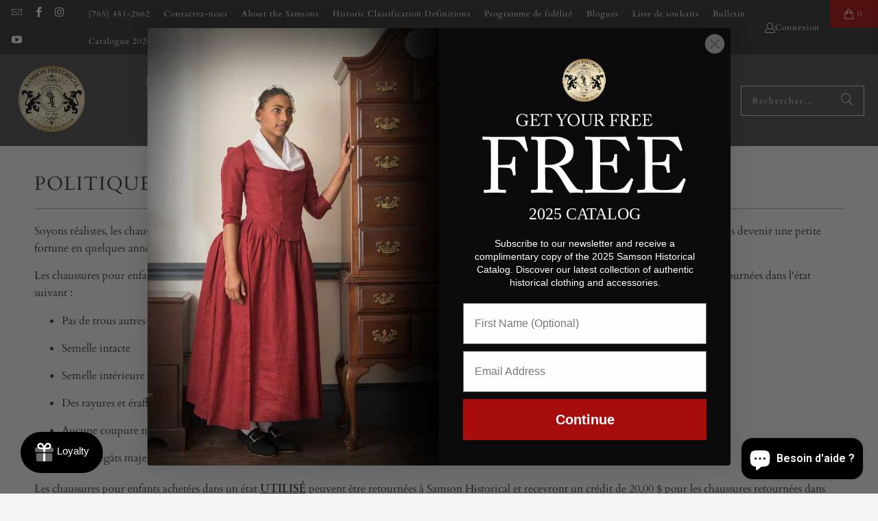

--- FILE ---
content_type: text/html; charset=utf-8
request_url: https://www.samsonhistorical.com/fr/search?view=preorderjson&q=handle:%22boys-shirt%22%20OR%20handle:%22girls-shift%22%20OR%20handle:%22girls-apron%22%20OR%20handle:%22small-gathered-linen-cap%22%20OR%20handle:%22infant-bedgown%22%20OR%20handle:%22infant-cap%22%20OR%20handle:%22infant-diaper-cover%22%20OR%20handle:%22infant-shirt%22%20OR%20handle:%22infant-complete-set%22%20OR%20handle:%22george-the-lion-coloring-sheets%22%20OR%20handle:%222025-samson-historical-catalog%22%20OR%20handle:%22child-buckle-shoes%22
body_size: 3203
content:
[{
      "id":8043165909213,
      "title":"Robe de lit pour bébé",
      "handle":"infant-bedgown",
      "collections":[405844951261,420297015517,413646455005,416678641885,417085161693],
      "collections_object": [{
            "id": 405844951261,
            "title": "Des produits"
          },{
            "id": 420297015517,
            "title": "Moins de 75 $"
          },{
            "id": 413646455005,
            "title": "Tous les produits (-) Tabac"
          },{
            "id": 416678641885,
            "title": "Vêtements pour bébés"
          },{
            "id": 417085161693,
            "title": "Vêtements pour enfants"
          }],
      "images":[{"id":39021618888925,"src":"\/\/www.samsonhistorical.com\/cdn\/shop\/products\/samson03_children_0341.jpg?v=1680637062"},{"id":39021597884637,"src":"\/\/www.samsonhistorical.com\/cdn\/shop\/products\/samson03_children_0356.jpg?v=1680637062"},{"id":39021597950173,"src":"\/\/www.samsonhistorical.com\/cdn\/shop\/products\/samson03_products_0728.jpg?v=1680637062"},{"id":39021597917405,"src":"\/\/www.samsonhistorical.com\/cdn\/shop\/products\/samson03_products_0731.jpg?v=1680637062"}],
      "first_available_variant":{"id":43790923432157},
      "available":true,
      "selling_plan_groups":[],
      "variants": [{
            "id":43790923432157, 
            "title":"Nouveau née",
            "price":3800,
            "available":true,
            "inventory_quantity":0,
            "inventory_policy":"continue",
            "selling_plan_allocations": []
          },{
            "id":43790923464925, 
            "title":"6 mois",
            "price":3800,
            "available":true,
            "inventory_quantity":3,
            "inventory_policy":"continue",
            "selling_plan_allocations": []
          },{
            "id":43790923497693, 
            "title":"12 mois",
            "price":3800,
            "available":true,
            "inventory_quantity":3,
            "inventory_policy":"continue",
            "selling_plan_allocations": []
          },{
            "id":43790923530461, 
            "title":"18 mois",
            "price":3800,
            "available":true,
            "inventory_quantity":1,
            "inventory_policy":"continue",
            "selling_plan_allocations": []
          }],
      "source": "template"
    },{
      "id":8043166957789,
      "title":"Casquette pour bébé",
      "handle":"infant-cap",
      "collections":[405844951261,420296949981,413646455005,416678641885,417085161693],
      "collections_object": [{
            "id": 405844951261,
            "title": "Des produits"
          },{
            "id": 420296949981,
            "title": "Moins de 25 $"
          },{
            "id": 413646455005,
            "title": "Tous les produits (-) Tabac"
          },{
            "id": 416678641885,
            "title": "Vêtements pour bébés"
          },{
            "id": 417085161693,
            "title": "Vêtements pour enfants"
          }],
      "images":[{"id":39021603684573,"src":"\/\/www.samsonhistorical.com\/cdn\/shop\/products\/samson03_children_0369.jpg?v=1680637046"},{"id":39021603553501,"src":"\/\/www.samsonhistorical.com\/cdn\/shop\/products\/samson03_children_0332.jpg?v=1680637046"},{"id":39021603520733,"src":"\/\/www.samsonhistorical.com\/cdn\/shop\/products\/samson03_products_0721_868a5fc2-e239-4d46-a2a8-f51efac63040.jpg?v=1680636648"}],
      "first_available_variant":{"id":46338986574045},
      "available":true,
      "selling_plan_groups":[],
      "variants": [{
            "id":46338986574045, 
            "title":"Newborn",
            "price":2000,
            "available":true,
            "inventory_quantity":9,
            "inventory_policy":"continue",
            "selling_plan_allocations": []
          },{
            "id":46338986606813, 
            "title":"6 Month",
            "price":2000,
            "available":true,
            "inventory_quantity":7,
            "inventory_policy":"continue",
            "selling_plan_allocations": []
          },{
            "id":46338986639581, 
            "title":"12 Month",
            "price":2000,
            "available":true,
            "inventory_quantity":6,
            "inventory_policy":"continue",
            "selling_plan_allocations": []
          },{
            "id":46338986672349, 
            "title":"18 Month",
            "price":2000,
            "available":true,
            "inventory_quantity":17,
            "inventory_policy":"continue",
            "selling_plan_allocations": []
          }],
      "source": "template"
    },{
      "id":8178802589917,
      "title":"Tablier de fille",
      "handle":"girls-apron",
      "collections":[405844951261,433575526621,420296949981,413646455005,417085161693,416659407069],
      "collections_object": [{
            "id": 405844951261,
            "title": "Des produits"
          },{
            "id": 433575526621,
            "title": "Historic Reproductions"
          },{
            "id": 420296949981,
            "title": "Moins de 25 $"
          },{
            "id": 413646455005,
            "title": "Tous les produits (-) Tabac"
          },{
            "id": 417085161693,
            "title": "Vêtements pour enfants"
          },{
            "id": 416659407069,
            "title": "Vêtements pour enfants | Filles"
          }],
      "images":[{"id":39501935083741,"src":"\/\/www.samsonhistorical.com\/cdn\/shop\/files\/samson_03_children_0476_1.jpg?v=1693942371"},{"id":39501935050973,"src":"\/\/www.samsonhistorical.com\/cdn\/shop\/files\/samson_03_children_0520_1.jpg?v=1693942371"},{"id":39501935018205,"src":"\/\/www.samsonhistorical.com\/cdn\/shop\/files\/samson_03_children_0591_1.jpg?v=1693942363"},{"id":39501935444189,"src":"\/\/www.samsonhistorical.com\/cdn\/shop\/files\/samson_03_children_0493_1.jpg?v=1693942370"}],
      "first_available_variant":{"id":44046376763613},
      "available":true,
      "selling_plan_groups":[],
      "variants": [{
            "id":44046376763613, 
            "title":"XS",
            "price":2500,
            "available":true,
            "inventory_quantity":6,
            "inventory_policy":"continue",
            "selling_plan_allocations": []
          },{
            "id":44046376829149, 
            "title":"Petit",
            "price":2500,
            "available":true,
            "inventory_quantity":5,
            "inventory_policy":"continue",
            "selling_plan_allocations": []
          },{
            "id":44046376861917, 
            "title":"Moyen",
            "price":2500,
            "available":true,
            "inventory_quantity":7,
            "inventory_policy":"continue",
            "selling_plan_allocations": []
          },{
            "id":44046376894685, 
            "title":"Grand",
            "price":2500,
            "available":true,
            "inventory_quantity":6,
            "inventory_policy":"continue",
            "selling_plan_allocations": []
          },{
            "id":44046376927453, 
            "title":"XL",
            "price":2500,
            "available":true,
            "inventory_quantity":8,
            "inventory_policy":"continue",
            "selling_plan_allocations": []
          }],
      "source": "template"
    },{
      "id":8043166826717,
      "title":"Couvre-couche pour bébé",
      "handle":"infant-diaper-cover",
      "collections":[405844951261,420296949981,413646455005,416678641885,417085161693],
      "collections_object": [{
            "id": 405844951261,
            "title": "Des produits"
          },{
            "id": 420296949981,
            "title": "Moins de 25 $"
          },{
            "id": 413646455005,
            "title": "Tous les produits (-) Tabac"
          },{
            "id": 416678641885,
            "title": "Vêtements pour bébés"
          },{
            "id": 417085161693,
            "title": "Vêtements pour enfants"
          }],
      "images":[{"id":39021601915101,"src":"\/\/www.samsonhistorical.com\/cdn\/shop\/products\/samson03_children_0169_a394f110-0858-4a55-b640-b6d50fc0e068.jpg?v=1680636603"},{"id":39021602013405,"src":"\/\/www.samsonhistorical.com\/cdn\/shop\/products\/samson03_products_0721.jpg?v=1680636613"},{"id":39021601980637,"src":"\/\/www.samsonhistorical.com\/cdn\/shop\/products\/samson03_children_0168_af814aca-1599-4d80-80d2-161faeb9b2ae.jpg?v=1680636613"}],
      "first_available_variant":{"id":43790928281821},
      "available":true,
      "selling_plan_groups":[],
      "variants": [{
            "id":43790928281821, 
            "title":"Nouveau née",
            "price":1800,
            "available":true,
            "inventory_quantity":1,
            "inventory_policy":"continue",
            "selling_plan_allocations": []
          },{
            "id":43790928314589, 
            "title":"6 mois",
            "price":1800,
            "available":true,
            "inventory_quantity":3,
            "inventory_policy":"continue",
            "selling_plan_allocations": []
          },{
            "id":43790928347357, 
            "title":"12 mois",
            "price":1800,
            "available":true,
            "inventory_quantity":2,
            "inventory_policy":"continue",
            "selling_plan_allocations": []
          },{
            "id":43790928380125, 
            "title":"18 mois",
            "price":1800,
            "available":true,
            "inventory_quantity":2,
            "inventory_policy":"continue",
            "selling_plan_allocations": []
          }],
      "source": "template"
    },{
      "id":4518100500583,
      "title":"Chaussures à boucle pour enfants",
      "handle":"child-buckle-shoes",
      "collections":[405844951261,433575526621,418360787165,413646455005,416670187741],
      "collections_object": [{
            "id": 405844951261,
            "title": "Des produits"
          },{
            "id": 433575526621,
            "title": "Historic Reproductions"
          },{
            "id": 418360787165,
            "title": "Publicité Facebook 26\/09"
          },{
            "id": 413646455005,
            "title": "Tous les produits (-) Tabac"
          },{
            "id": 416670187741,
            "title": "Vêtements pour enfants | Chaussures et Bas"
          }],
      "images":[{"id":39018680713437,"src":"\/\/www.samsonhistorical.com\/cdn\/shop\/products\/samson_03_peyton_0027.jpg?v=1680568741"},{"id":39018680811741,"src":"\/\/www.samsonhistorical.com\/cdn\/shop\/products\/samson_03_children_0237.jpg?v=1680568745"},{"id":39018680778973,"src":"\/\/www.samsonhistorical.com\/cdn\/shop\/products\/samson_03_peyton_0025_8968e8d6-838e-4111-a078-6dfe71ce9bac.jpg?v=1680568744"},{"id":39018681008349,"src":"\/\/www.samsonhistorical.com\/cdn\/shop\/products\/samson_03_children_0390_7a6ce4ba-9f11-416c-a549-464fd657f202.jpg?v=1680568752"},{"id":39018681139421,"src":"\/\/www.samsonhistorical.com\/cdn\/shop\/products\/samson_03_children_0408.jpg?v=1680568755"}],
      "first_available_variant":{"id":32044291915879},
      "available":true,
      "selling_plan_groups":[],
      "variants": [{
            "id":32044291915879, 
            "title":"11 \/ Noir",
            "price":9500,
            "available":true,
            "inventory_quantity":8,
            "inventory_policy":"deny",
            "selling_plan_allocations": []
          },{
            "id":32044291948647, 
            "title":"11 \/ Rouge",
            "price":9500,
            "available":true,
            "inventory_quantity":3,
            "inventory_policy":"deny",
            "selling_plan_allocations": []
          },{
            "id":32044291981415, 
            "title":"12 \/ Noir",
            "price":9500,
            "available":true,
            "inventory_quantity":2,
            "inventory_policy":"deny",
            "selling_plan_allocations": []
          },{
            "id":32044292014183, 
            "title":"12 \/ Rouge",
            "price":9500,
            "available":true,
            "inventory_quantity":3,
            "inventory_policy":"deny",
            "selling_plan_allocations": []
          },{
            "id":32591801581671, 
            "title":"13 \/ Noir",
            "price":9500,
            "available":true,
            "inventory_quantity":7,
            "inventory_policy":"deny",
            "selling_plan_allocations": []
          },{
            "id":32591802269799, 
            "title":"13 \/ Rouge",
            "price":9500,
            "available":true,
            "inventory_quantity":3,
            "inventory_policy":"deny",
            "selling_plan_allocations": []
          },{
            "id":32044292046951, 
            "title":"1 \/ Noir",
            "price":9500,
            "available":true,
            "inventory_quantity":1,
            "inventory_policy":"deny",
            "selling_plan_allocations": []
          },{
            "id":32044292079719, 
            "title":"1 \/ Rouge",
            "price":9500,
            "available":true,
            "inventory_quantity":2,
            "inventory_policy":"deny",
            "selling_plan_allocations": []
          },{
            "id":32044292112487, 
            "title":"2 \/ Noir",
            "price":9500,
            "available":true,
            "inventory_quantity":1,
            "inventory_policy":"deny",
            "selling_plan_allocations": []
          },{
            "id":32044292145255, 
            "title":"2 \/ Rouge",
            "price":9500,
            "available":true,
            "inventory_quantity":1,
            "inventory_policy":"deny",
            "selling_plan_allocations": []
          },{
            "id":32044292178023, 
            "title":"3 \/ Noir",
            "price":9500,
            "available":true,
            "inventory_quantity":2,
            "inventory_policy":"deny",
            "selling_plan_allocations": []
          },{
            "id":32044292210791, 
            "title":"3 \/ Rouge",
            "price":9500,
            "available":true,
            "inventory_quantity":8,
            "inventory_policy":"deny",
            "selling_plan_allocations": []
          },{
            "id":32044292243559, 
            "title":"4 \/ Noir",
            "price":9500,
            "available":false,
            "inventory_quantity":0,
            "inventory_policy":"deny",
            "selling_plan_allocations": []
          },{
            "id":32044292276327, 
            "title":"4 \/ Rouge",
            "price":9500,
            "available":false,
            "inventory_quantity":0,
            "inventory_policy":"deny",
            "selling_plan_allocations": []
          },{
            "id":32044292309095, 
            "title":"5 \/ Noir",
            "price":9500,
            "available":false,
            "inventory_quantity":-1,
            "inventory_policy":"deny",
            "selling_plan_allocations": []
          },{
            "id":32044292341863, 
            "title":"5 \/ Rouge",
            "price":9500,
            "available":true,
            "inventory_quantity":1,
            "inventory_policy":"deny",
            "selling_plan_allocations": []
          },{
            "id":32044292374631, 
            "title":"6 \/ Noir",
            "price":9500,
            "available":false,
            "inventory_quantity":0,
            "inventory_policy":"deny",
            "selling_plan_allocations": []
          },{
            "id":32044292407399, 
            "title":"6 \/ Rouge",
            "price":9500,
            "available":false,
            "inventory_quantity":-1,
            "inventory_policy":"deny",
            "selling_plan_allocations": []
          }],
      "source": "template"
    },{
      "id":8043167219933,
      "title":"Ensemble complet pour nourrissons",
      "handle":"infant-complete-set",
      "collections":[405844951261,418360787165,413646455005,416678641885,417085161693],
      "collections_object": [{
            "id": 405844951261,
            "title": "Des produits"
          },{
            "id": 418360787165,
            "title": "Publicité Facebook 26\/09"
          },{
            "id": 413646455005,
            "title": "Tous les produits (-) Tabac"
          },{
            "id": 416678641885,
            "title": "Vêtements pour bébés"
          },{
            "id": 417085161693,
            "title": "Vêtements pour enfants"
          }],
      "images":[{"id":39021604831453,"src":"\/\/www.samsonhistorical.com\/cdn\/shop\/products\/samson03_children_0360.jpg?v=1680637073"},{"id":39021604798685,"src":"\/\/www.samsonhistorical.com\/cdn\/shop\/products\/samson03_children_0356_3fb02412-d120-43f0-aacd-9fae6b1ede01.jpg?v=1680637073"},{"id":39021604864221,"src":"\/\/www.samsonhistorical.com\/cdn\/shop\/products\/samson03_children_0327.jpg?v=1680636680"},{"id":39021604929757,"src":"\/\/www.samsonhistorical.com\/cdn\/shop\/products\/samson03_children_0369_b3a18d6e-a89e-48ba-88b5-9d5d23268c67.jpg?v=1680636683"},{"id":39021605748957,"src":"\/\/www.samsonhistorical.com\/cdn\/shop\/products\/samson03_products_0721_750edf52-2bb7-42f8-80a8-50e70fe05f78.jpg?v=1680636694"},{"id":39021605814493,"src":"\/\/www.samsonhistorical.com\/cdn\/shop\/products\/samson03_products_0722_60aaad36-4570-4af2-a56f-ff058faefb92.jpg?v=1680636694"},{"id":39021605781725,"src":"\/\/www.samsonhistorical.com\/cdn\/shop\/products\/samson03_products_0731_525b6fe6-eca6-43f9-ac8a-21cbfdc5d3d6.jpg?v=1680636694"}],
      "first_available_variant":{"id":43790929854685},
      "available":true,
      "selling_plan_groups":[],
      "variants": [{
            "id":43790929854685, 
            "title":"Nouveau née",
            "price":11000,
            "available":true,
            "inventory_quantity":2,
            "inventory_policy":"continue",
            "selling_plan_allocations": []
          },{
            "id":43790929887453, 
            "title":"6 mois",
            "price":11000,
            "available":true,
            "inventory_quantity":-1,
            "inventory_policy":"continue",
            "selling_plan_allocations": []
          },{
            "id":43790929920221, 
            "title":"12 mois",
            "price":11000,
            "available":true,
            "inventory_quantity":1,
            "inventory_policy":"continue",
            "selling_plan_allocations": []
          },{
            "id":43790929952989, 
            "title":"18 mois",
            "price":11000,
            "available":true,
            "inventory_quantity":2,
            "inventory_policy":"continue",
            "selling_plan_allocations": []
          }],
      "source": "template"
    },{
      "id":7624109588701,
      "title":"Petite casquette en lin froncé",
      "handle":"small-gathered-linen-cap",
      "collections":[410697728221,413488808157,405844951261,433575526621,420297015517,413646455005,414083252445],
      "collections_object": [{
            "id": 410697728221,
            "title": "Casquettes et chapeaux pour femmes - 18e siècle"
          },{
            "id": 413488808157,
            "title": "Commande en souffrance standard"
          },{
            "id": 405844951261,
            "title": "Des produits"
          },{
            "id": 433575526621,
            "title": "Historic Reproductions"
          },{
            "id": 420297015517,
            "title": "Moins de 75 $"
          },{
            "id": 413646455005,
            "title": "Tous les produits (-) Tabac"
          },{
            "id": 414083252445,
            "title": "Éligible au Cyber ​​​​Monday"
          }],
      "images":[{"id":38052687118557,"src":"\/\/www.samsonhistorical.com\/cdn\/shop\/products\/small-18th-century-linen-cap.jpg?v=1664304997"},{"id":38045161193693,"src":"\/\/www.samsonhistorical.com\/cdn\/shop\/products\/pleated-linen-cap-for-18th-century-women.jpg?v=1664304997"},{"id":38052687085789,"src":"\/\/www.samsonhistorical.com\/cdn\/shop\/products\/small-gathered-linen-cap-18th-century.jpg?v=1664304987"}],
      "first_available_variant":{"id":42570574397661},
      "available":true,
      "selling_plan_groups":[],
      "variants": [{
            "id":42570574397661, 
            "title":"Default Title",
            "price":4800,
            "available":true,
            "inventory_quantity":0,
            "inventory_policy":"continue",
            "selling_plan_allocations": []
          }],
      "source": "template"
    },{
      "id":8042670260445,
      "title":"Changement de filles",
      "handle":"girls-shift",
      "collections":[405844951261,433575526621,420297015517,418360787165,413646455005,417085161693,416659407069],
      "collections_object": [{
            "id": 405844951261,
            "title": "Des produits"
          },{
            "id": 433575526621,
            "title": "Historic Reproductions"
          },{
            "id": 420297015517,
            "title": "Moins de 75 $"
          },{
            "id": 418360787165,
            "title": "Publicité Facebook 26\/09"
          },{
            "id": 413646455005,
            "title": "Tous les produits (-) Tabac"
          },{
            "id": 417085161693,
            "title": "Vêtements pour enfants"
          },{
            "id": 416659407069,
            "title": "Vêtements pour enfants | Filles"
          }],
      "images":[{"id":39018676027613,"src":"\/\/www.samsonhistorical.com\/cdn\/shop\/products\/samson_03_children_0119_1.jpg?v=1680568242"},{"id":39018676093149,"src":"\/\/www.samsonhistorical.com\/cdn\/shop\/products\/samson_03_children_0105.jpg?v=1680568242"},{"id":39018675962077,"src":"\/\/www.samsonhistorical.com\/cdn\/shop\/products\/samson_03_children_0108.jpg?v=1680568242"},{"id":39018675994845,"src":"\/\/www.samsonhistorical.com\/cdn\/shop\/products\/samson_03_children_0073.jpg?v=1680568242"},{"id":39018676060381,"src":"\/\/www.samsonhistorical.com\/cdn\/shop\/products\/samson_03_children_0119.jpg?v=1680568236"}],
      "first_available_variant":{"id":43790980350173},
      "available":true,
      "selling_plan_groups":[],
      "variants": [{
            "id":43790980350173, 
            "title":"XS",
            "price":6000,
            "available":true,
            "inventory_quantity":3,
            "inventory_policy":"continue",
            "selling_plan_allocations": []
          },{
            "id":43790980382941, 
            "title":"Petit",
            "price":6000,
            "available":true,
            "inventory_quantity":3,
            "inventory_policy":"continue",
            "selling_plan_allocations": []
          },{
            "id":43790980415709, 
            "title":"Moyen",
            "price":6000,
            "available":true,
            "inventory_quantity":0,
            "inventory_policy":"continue",
            "selling_plan_allocations": []
          },{
            "id":43790980448477, 
            "title":"Grand",
            "price":6000,
            "available":true,
            "inventory_quantity":1,
            "inventory_policy":"continue",
            "selling_plan_allocations": []
          },{
            "id":43790980481245, 
            "title":"XL",
            "price":6000,
            "available":true,
            "inventory_quantity":4,
            "inventory_policy":"continue",
            "selling_plan_allocations": []
          }],
      "source": "template"
    },{
      "id":8970390896861,
      "title":"Catalogue historique Samson 2024",
      "handle":"2025-samson-historical-catalog",
      "collections":[405844951261,420296949981,435772784861,413646455005],
      "collections_object": [{
            "id": 405844951261,
            "title": "Des produits"
          },{
            "id": 420296949981,
            "title": "Moins de 25 $"
          },{
            "id": 435772784861,
            "title": "Over Under 50"
          },{
            "id": 413646455005,
            "title": "Tous les produits (-) Tabac"
          }],
      "images":[{"id":43721298772189,"src":"\/\/www.samsonhistorical.com\/cdn\/shop\/files\/Samson_Historical_2025_Catalog_cover.png?v=1746022181"}],
      "first_available_variant":{"id":46358029926621},
      "available":true,
      "selling_plan_groups":[],
      "variants": [{
            "id":46358029926621, 
            "title":"Default Title",
            "price":300,
            "available":true,
            "inventory_quantity":-80,
            "inventory_policy":"deny",
            "selling_plan_allocations": []
          }],
      "source": "template"
    },{
      "id":8042670162141,
      "title":"Chemise pour garçons",
      "handle":"boys-shirt",
      "collections":[405844951261,433575526621,420297015517,418360787165,413646455005,417085161693,416659701981],
      "collections_object": [{
            "id": 405844951261,
            "title": "Des produits"
          },{
            "id": 433575526621,
            "title": "Historic Reproductions"
          },{
            "id": 420297015517,
            "title": "Moins de 75 $"
          },{
            "id": 418360787165,
            "title": "Publicité Facebook 26\/09"
          },{
            "id": 413646455005,
            "title": "Tous les produits (-) Tabac"
          },{
            "id": 417085161693,
            "title": "Vêtements pour enfants"
          },{
            "id": 416659701981,
            "title": "Vêtements pour enfants | Garçons"
          }],
      "images":[{"id":39018675306717,"src":"\/\/www.samsonhistorical.com\/cdn\/shop\/products\/samson_03_children_0142.jpg?v=1680568196"},{"id":39018675339485,"src":"\/\/www.samsonhistorical.com\/cdn\/shop\/products\/samson_03_children_0152.jpg?v=1680568197"},{"id":39018675372253,"src":"\/\/www.samsonhistorical.com\/cdn\/shop\/products\/samson_03_children_0160.jpg?v=1680568197"},{"id":39018675405021,"src":"\/\/www.samsonhistorical.com\/cdn\/shop\/products\/samson_03_children_0155.jpg?v=1680568197"}],
      "first_available_variant":{"id":43790980645085},
      "available":true,
      "selling_plan_groups":[],
      "variants": [{
            "id":43790980645085, 
            "title":"XS",
            "price":6000,
            "available":true,
            "inventory_quantity":4,
            "inventory_policy":"continue",
            "selling_plan_allocations": []
          },{
            "id":43790980677853, 
            "title":"Petit",
            "price":6000,
            "available":true,
            "inventory_quantity":2,
            "inventory_policy":"continue",
            "selling_plan_allocations": []
          },{
            "id":43790980710621, 
            "title":"Moyen",
            "price":6000,
            "available":true,
            "inventory_quantity":0,
            "inventory_policy":"continue",
            "selling_plan_allocations": []
          },{
            "id":43790980743389, 
            "title":"Grand",
            "price":6000,
            "available":true,
            "inventory_quantity":2,
            "inventory_policy":"continue",
            "selling_plan_allocations": []
          },{
            "id":43790980776157, 
            "title":"XL",
            "price":6000,
            "available":true,
            "inventory_quantity":1,
            "inventory_policy":"continue",
            "selling_plan_allocations": []
          }],
      "source": "template"
    },{
      "id":8043166269661,
      "title":"Chemise pour bébé",
      "handle":"infant-shirt",
      "collections":[405844951261,420297015517,413646455005,416678641885,417085161693],
      "collections_object": [{
            "id": 405844951261,
            "title": "Des produits"
          },{
            "id": 420297015517,
            "title": "Moins de 75 $"
          },{
            "id": 413646455005,
            "title": "Tous les produits (-) Tabac"
          },{
            "id": 416678641885,
            "title": "Vêtements pour bébés"
          },{
            "id": 417085161693,
            "title": "Vêtements pour enfants"
          }],
      "images":[{"id":39021599490269,"src":"\/\/www.samsonhistorical.com\/cdn\/shop\/products\/samson03_children_0168.jpg?v=1680636544"},{"id":39021599523037,"src":"\/\/www.samsonhistorical.com\/cdn\/shop\/products\/samson03_products_0722.jpg?v=1680636549"},{"id":39021600997597,"src":"\/\/www.samsonhistorical.com\/cdn\/shop\/products\/samson03_children_0169.jpg?v=1680636572"}],
      "first_available_variant":{"id":43790924153053},
      "available":true,
      "selling_plan_groups":[],
      "variants": [{
            "id":43790924153053, 
            "title":"Nouveau née",
            "price":3600,
            "available":true,
            "inventory_quantity":2,
            "inventory_policy":"continue",
            "selling_plan_allocations": []
          },{
            "id":43790924185821, 
            "title":"6 mois",
            "price":3600,
            "available":true,
            "inventory_quantity":1,
            "inventory_policy":"continue",
            "selling_plan_allocations": []
          },{
            "id":43790924218589, 
            "title":"12 mois",
            "price":3600,
            "available":true,
            "inventory_quantity":3,
            "inventory_policy":"continue",
            "selling_plan_allocations": []
          },{
            "id":43790924251357, 
            "title":"18 mois",
            "price":3600,
            "available":true,
            "inventory_quantity":1,
            "inventory_policy":"continue",
            "selling_plan_allocations": []
          }],
      "source": "template"
    }]

--- FILE ---
content_type: text/html; charset=utf-8
request_url: https://www.samsonhistorical.com/fr/search?view=preorderjson&q=handle:%22boys-shirt%22%20OR%20handle:%22girls-shift%22%20OR%20handle:%22girls-apron%22%20OR%20handle:%22small-gathered-linen-cap%22%20OR%20handle:%22infant-bedgown%22%20OR%20handle:%22infant-cap%22%20OR%20handle:%22infant-diaper-cover%22%20OR%20handle:%22infant-shirt%22%20OR%20handle:%22infant-complete-set%22%20OR%20handle:%22george-the-lion-coloring-sheets%22%20OR%20handle:%222025-samson-historical-catalog%22%20OR%20handle:%22child-buckle-shoes%22
body_size: 2378
content:
[{
      "id":8043165909213,
      "title":"Robe de lit pour bébé",
      "handle":"infant-bedgown",
      "collections":[405844951261,420297015517,413646455005,416678641885,417085161693],
      "collections_object": [{
            "id": 405844951261,
            "title": "Des produits"
          },{
            "id": 420297015517,
            "title": "Moins de 75 $"
          },{
            "id": 413646455005,
            "title": "Tous les produits (-) Tabac"
          },{
            "id": 416678641885,
            "title": "Vêtements pour bébés"
          },{
            "id": 417085161693,
            "title": "Vêtements pour enfants"
          }],
      "images":[{"id":39021618888925,"src":"\/\/www.samsonhistorical.com\/cdn\/shop\/products\/samson03_children_0341.jpg?v=1680637062"},{"id":39021597884637,"src":"\/\/www.samsonhistorical.com\/cdn\/shop\/products\/samson03_children_0356.jpg?v=1680637062"},{"id":39021597950173,"src":"\/\/www.samsonhistorical.com\/cdn\/shop\/products\/samson03_products_0728.jpg?v=1680637062"},{"id":39021597917405,"src":"\/\/www.samsonhistorical.com\/cdn\/shop\/products\/samson03_products_0731.jpg?v=1680637062"}],
      "first_available_variant":{"id":43790923432157},
      "available":true,
      "selling_plan_groups":[],
      "variants": [{
            "id":43790923432157, 
            "title":"Nouveau née",
            "price":3800,
            "available":true,
            "inventory_quantity":0,
            "inventory_policy":"continue",
            "selling_plan_allocations": []
          },{
            "id":43790923464925, 
            "title":"6 mois",
            "price":3800,
            "available":true,
            "inventory_quantity":3,
            "inventory_policy":"continue",
            "selling_plan_allocations": []
          },{
            "id":43790923497693, 
            "title":"12 mois",
            "price":3800,
            "available":true,
            "inventory_quantity":3,
            "inventory_policy":"continue",
            "selling_plan_allocations": []
          },{
            "id":43790923530461, 
            "title":"18 mois",
            "price":3800,
            "available":true,
            "inventory_quantity":1,
            "inventory_policy":"continue",
            "selling_plan_allocations": []
          }],
      "source": "template"
    },{
      "id":8043166957789,
      "title":"Casquette pour bébé",
      "handle":"infant-cap",
      "collections":[405844951261,420296949981,413646455005,416678641885,417085161693],
      "collections_object": [{
            "id": 405844951261,
            "title": "Des produits"
          },{
            "id": 420296949981,
            "title": "Moins de 25 $"
          },{
            "id": 413646455005,
            "title": "Tous les produits (-) Tabac"
          },{
            "id": 416678641885,
            "title": "Vêtements pour bébés"
          },{
            "id": 417085161693,
            "title": "Vêtements pour enfants"
          }],
      "images":[{"id":39021603684573,"src":"\/\/www.samsonhistorical.com\/cdn\/shop\/products\/samson03_children_0369.jpg?v=1680637046"},{"id":39021603553501,"src":"\/\/www.samsonhistorical.com\/cdn\/shop\/products\/samson03_children_0332.jpg?v=1680637046"},{"id":39021603520733,"src":"\/\/www.samsonhistorical.com\/cdn\/shop\/products\/samson03_products_0721_868a5fc2-e239-4d46-a2a8-f51efac63040.jpg?v=1680636648"}],
      "first_available_variant":{"id":46338986574045},
      "available":true,
      "selling_plan_groups":[],
      "variants": [{
            "id":46338986574045, 
            "title":"Newborn",
            "price":2000,
            "available":true,
            "inventory_quantity":9,
            "inventory_policy":"continue",
            "selling_plan_allocations": []
          },{
            "id":46338986606813, 
            "title":"6 Month",
            "price":2000,
            "available":true,
            "inventory_quantity":7,
            "inventory_policy":"continue",
            "selling_plan_allocations": []
          },{
            "id":46338986639581, 
            "title":"12 Month",
            "price":2000,
            "available":true,
            "inventory_quantity":6,
            "inventory_policy":"continue",
            "selling_plan_allocations": []
          },{
            "id":46338986672349, 
            "title":"18 Month",
            "price":2000,
            "available":true,
            "inventory_quantity":17,
            "inventory_policy":"continue",
            "selling_plan_allocations": []
          }],
      "source": "template"
    },{
      "id":8178802589917,
      "title":"Tablier de fille",
      "handle":"girls-apron",
      "collections":[405844951261,433575526621,420296949981,413646455005,417085161693,416659407069],
      "collections_object": [{
            "id": 405844951261,
            "title": "Des produits"
          },{
            "id": 433575526621,
            "title": "Historic Reproductions"
          },{
            "id": 420296949981,
            "title": "Moins de 25 $"
          },{
            "id": 413646455005,
            "title": "Tous les produits (-) Tabac"
          },{
            "id": 417085161693,
            "title": "Vêtements pour enfants"
          },{
            "id": 416659407069,
            "title": "Vêtements pour enfants | Filles"
          }],
      "images":[{"id":39501935083741,"src":"\/\/www.samsonhistorical.com\/cdn\/shop\/files\/samson_03_children_0476_1.jpg?v=1693942371"},{"id":39501935050973,"src":"\/\/www.samsonhistorical.com\/cdn\/shop\/files\/samson_03_children_0520_1.jpg?v=1693942371"},{"id":39501935018205,"src":"\/\/www.samsonhistorical.com\/cdn\/shop\/files\/samson_03_children_0591_1.jpg?v=1693942363"},{"id":39501935444189,"src":"\/\/www.samsonhistorical.com\/cdn\/shop\/files\/samson_03_children_0493_1.jpg?v=1693942370"}],
      "first_available_variant":{"id":44046376763613},
      "available":true,
      "selling_plan_groups":[],
      "variants": [{
            "id":44046376763613, 
            "title":"XS",
            "price":2500,
            "available":true,
            "inventory_quantity":6,
            "inventory_policy":"continue",
            "selling_plan_allocations": []
          },{
            "id":44046376829149, 
            "title":"Petit",
            "price":2500,
            "available":true,
            "inventory_quantity":5,
            "inventory_policy":"continue",
            "selling_plan_allocations": []
          },{
            "id":44046376861917, 
            "title":"Moyen",
            "price":2500,
            "available":true,
            "inventory_quantity":7,
            "inventory_policy":"continue",
            "selling_plan_allocations": []
          },{
            "id":44046376894685, 
            "title":"Grand",
            "price":2500,
            "available":true,
            "inventory_quantity":6,
            "inventory_policy":"continue",
            "selling_plan_allocations": []
          },{
            "id":44046376927453, 
            "title":"XL",
            "price":2500,
            "available":true,
            "inventory_quantity":8,
            "inventory_policy":"continue",
            "selling_plan_allocations": []
          }],
      "source": "template"
    },{
      "id":8043166826717,
      "title":"Couvre-couche pour bébé",
      "handle":"infant-diaper-cover",
      "collections":[405844951261,420296949981,413646455005,416678641885,417085161693],
      "collections_object": [{
            "id": 405844951261,
            "title": "Des produits"
          },{
            "id": 420296949981,
            "title": "Moins de 25 $"
          },{
            "id": 413646455005,
            "title": "Tous les produits (-) Tabac"
          },{
            "id": 416678641885,
            "title": "Vêtements pour bébés"
          },{
            "id": 417085161693,
            "title": "Vêtements pour enfants"
          }],
      "images":[{"id":39021601915101,"src":"\/\/www.samsonhistorical.com\/cdn\/shop\/products\/samson03_children_0169_a394f110-0858-4a55-b640-b6d50fc0e068.jpg?v=1680636603"},{"id":39021602013405,"src":"\/\/www.samsonhistorical.com\/cdn\/shop\/products\/samson03_products_0721.jpg?v=1680636613"},{"id":39021601980637,"src":"\/\/www.samsonhistorical.com\/cdn\/shop\/products\/samson03_children_0168_af814aca-1599-4d80-80d2-161faeb9b2ae.jpg?v=1680636613"}],
      "first_available_variant":{"id":43790928281821},
      "available":true,
      "selling_plan_groups":[],
      "variants": [{
            "id":43790928281821, 
            "title":"Nouveau née",
            "price":1800,
            "available":true,
            "inventory_quantity":1,
            "inventory_policy":"continue",
            "selling_plan_allocations": []
          },{
            "id":43790928314589, 
            "title":"6 mois",
            "price":1800,
            "available":true,
            "inventory_quantity":3,
            "inventory_policy":"continue",
            "selling_plan_allocations": []
          },{
            "id":43790928347357, 
            "title":"12 mois",
            "price":1800,
            "available":true,
            "inventory_quantity":2,
            "inventory_policy":"continue",
            "selling_plan_allocations": []
          },{
            "id":43790928380125, 
            "title":"18 mois",
            "price":1800,
            "available":true,
            "inventory_quantity":2,
            "inventory_policy":"continue",
            "selling_plan_allocations": []
          }],
      "source": "template"
    },{
      "id":4518100500583,
      "title":"Chaussures à boucle pour enfants",
      "handle":"child-buckle-shoes",
      "collections":[405844951261,433575526621,418360787165,413646455005,416670187741],
      "collections_object": [{
            "id": 405844951261,
            "title": "Des produits"
          },{
            "id": 433575526621,
            "title": "Historic Reproductions"
          },{
            "id": 418360787165,
            "title": "Publicité Facebook 26\/09"
          },{
            "id": 413646455005,
            "title": "Tous les produits (-) Tabac"
          },{
            "id": 416670187741,
            "title": "Vêtements pour enfants | Chaussures et Bas"
          }],
      "images":[{"id":39018680713437,"src":"\/\/www.samsonhistorical.com\/cdn\/shop\/products\/samson_03_peyton_0027.jpg?v=1680568741"},{"id":39018680811741,"src":"\/\/www.samsonhistorical.com\/cdn\/shop\/products\/samson_03_children_0237.jpg?v=1680568745"},{"id":39018680778973,"src":"\/\/www.samsonhistorical.com\/cdn\/shop\/products\/samson_03_peyton_0025_8968e8d6-838e-4111-a078-6dfe71ce9bac.jpg?v=1680568744"},{"id":39018681008349,"src":"\/\/www.samsonhistorical.com\/cdn\/shop\/products\/samson_03_children_0390_7a6ce4ba-9f11-416c-a549-464fd657f202.jpg?v=1680568752"},{"id":39018681139421,"src":"\/\/www.samsonhistorical.com\/cdn\/shop\/products\/samson_03_children_0408.jpg?v=1680568755"}],
      "first_available_variant":{"id":32044291915879},
      "available":true,
      "selling_plan_groups":[],
      "variants": [{
            "id":32044291915879, 
            "title":"11 \/ Noir",
            "price":9500,
            "available":true,
            "inventory_quantity":8,
            "inventory_policy":"deny",
            "selling_plan_allocations": []
          },{
            "id":32044291948647, 
            "title":"11 \/ Rouge",
            "price":9500,
            "available":true,
            "inventory_quantity":3,
            "inventory_policy":"deny",
            "selling_plan_allocations": []
          },{
            "id":32044291981415, 
            "title":"12 \/ Noir",
            "price":9500,
            "available":true,
            "inventory_quantity":2,
            "inventory_policy":"deny",
            "selling_plan_allocations": []
          },{
            "id":32044292014183, 
            "title":"12 \/ Rouge",
            "price":9500,
            "available":true,
            "inventory_quantity":3,
            "inventory_policy":"deny",
            "selling_plan_allocations": []
          },{
            "id":32591801581671, 
            "title":"13 \/ Noir",
            "price":9500,
            "available":true,
            "inventory_quantity":7,
            "inventory_policy":"deny",
            "selling_plan_allocations": []
          },{
            "id":32591802269799, 
            "title":"13 \/ Rouge",
            "price":9500,
            "available":true,
            "inventory_quantity":3,
            "inventory_policy":"deny",
            "selling_plan_allocations": []
          },{
            "id":32044292046951, 
            "title":"1 \/ Noir",
            "price":9500,
            "available":true,
            "inventory_quantity":1,
            "inventory_policy":"deny",
            "selling_plan_allocations": []
          },{
            "id":32044292079719, 
            "title":"1 \/ Rouge",
            "price":9500,
            "available":true,
            "inventory_quantity":2,
            "inventory_policy":"deny",
            "selling_plan_allocations": []
          },{
            "id":32044292112487, 
            "title":"2 \/ Noir",
            "price":9500,
            "available":true,
            "inventory_quantity":1,
            "inventory_policy":"deny",
            "selling_plan_allocations": []
          },{
            "id":32044292145255, 
            "title":"2 \/ Rouge",
            "price":9500,
            "available":true,
            "inventory_quantity":1,
            "inventory_policy":"deny",
            "selling_plan_allocations": []
          },{
            "id":32044292178023, 
            "title":"3 \/ Noir",
            "price":9500,
            "available":true,
            "inventory_quantity":2,
            "inventory_policy":"deny",
            "selling_plan_allocations": []
          },{
            "id":32044292210791, 
            "title":"3 \/ Rouge",
            "price":9500,
            "available":true,
            "inventory_quantity":8,
            "inventory_policy":"deny",
            "selling_plan_allocations": []
          },{
            "id":32044292243559, 
            "title":"4 \/ Noir",
            "price":9500,
            "available":false,
            "inventory_quantity":0,
            "inventory_policy":"deny",
            "selling_plan_allocations": []
          },{
            "id":32044292276327, 
            "title":"4 \/ Rouge",
            "price":9500,
            "available":false,
            "inventory_quantity":0,
            "inventory_policy":"deny",
            "selling_plan_allocations": []
          },{
            "id":32044292309095, 
            "title":"5 \/ Noir",
            "price":9500,
            "available":false,
            "inventory_quantity":-1,
            "inventory_policy":"deny",
            "selling_plan_allocations": []
          },{
            "id":32044292341863, 
            "title":"5 \/ Rouge",
            "price":9500,
            "available":true,
            "inventory_quantity":1,
            "inventory_policy":"deny",
            "selling_plan_allocations": []
          },{
            "id":32044292374631, 
            "title":"6 \/ Noir",
            "price":9500,
            "available":false,
            "inventory_quantity":0,
            "inventory_policy":"deny",
            "selling_plan_allocations": []
          },{
            "id":32044292407399, 
            "title":"6 \/ Rouge",
            "price":9500,
            "available":false,
            "inventory_quantity":-1,
            "inventory_policy":"deny",
            "selling_plan_allocations": []
          }],
      "source": "template"
    },{
      "id":8043167219933,
      "title":"Ensemble complet pour nourrissons",
      "handle":"infant-complete-set",
      "collections":[405844951261,418360787165,413646455005,416678641885,417085161693],
      "collections_object": [{
            "id": 405844951261,
            "title": "Des produits"
          },{
            "id": 418360787165,
            "title": "Publicité Facebook 26\/09"
          },{
            "id": 413646455005,
            "title": "Tous les produits (-) Tabac"
          },{
            "id": 416678641885,
            "title": "Vêtements pour bébés"
          },{
            "id": 417085161693,
            "title": "Vêtements pour enfants"
          }],
      "images":[{"id":39021604831453,"src":"\/\/www.samsonhistorical.com\/cdn\/shop\/products\/samson03_children_0360.jpg?v=1680637073"},{"id":39021604798685,"src":"\/\/www.samsonhistorical.com\/cdn\/shop\/products\/samson03_children_0356_3fb02412-d120-43f0-aacd-9fae6b1ede01.jpg?v=1680637073"},{"id":39021604864221,"src":"\/\/www.samsonhistorical.com\/cdn\/shop\/products\/samson03_children_0327.jpg?v=1680636680"},{"id":39021604929757,"src":"\/\/www.samsonhistorical.com\/cdn\/shop\/products\/samson03_children_0369_b3a18d6e-a89e-48ba-88b5-9d5d23268c67.jpg?v=1680636683"},{"id":39021605748957,"src":"\/\/www.samsonhistorical.com\/cdn\/shop\/products\/samson03_products_0721_750edf52-2bb7-42f8-80a8-50e70fe05f78.jpg?v=1680636694"},{"id":39021605814493,"src":"\/\/www.samsonhistorical.com\/cdn\/shop\/products\/samson03_products_0722_60aaad36-4570-4af2-a56f-ff058faefb92.jpg?v=1680636694"},{"id":39021605781725,"src":"\/\/www.samsonhistorical.com\/cdn\/shop\/products\/samson03_products_0731_525b6fe6-eca6-43f9-ac8a-21cbfdc5d3d6.jpg?v=1680636694"}],
      "first_available_variant":{"id":43790929854685},
      "available":true,
      "selling_plan_groups":[],
      "variants": [{
            "id":43790929854685, 
            "title":"Nouveau née",
            "price":11000,
            "available":true,
            "inventory_quantity":2,
            "inventory_policy":"continue",
            "selling_plan_allocations": []
          },{
            "id":43790929887453, 
            "title":"6 mois",
            "price":11000,
            "available":true,
            "inventory_quantity":-1,
            "inventory_policy":"continue",
            "selling_plan_allocations": []
          },{
            "id":43790929920221, 
            "title":"12 mois",
            "price":11000,
            "available":true,
            "inventory_quantity":1,
            "inventory_policy":"continue",
            "selling_plan_allocations": []
          },{
            "id":43790929952989, 
            "title":"18 mois",
            "price":11000,
            "available":true,
            "inventory_quantity":2,
            "inventory_policy":"continue",
            "selling_plan_allocations": []
          }],
      "source": "template"
    },{
      "id":7624109588701,
      "title":"Petite casquette en lin froncé",
      "handle":"small-gathered-linen-cap",
      "collections":[410697728221,413488808157,405844951261,433575526621,420297015517,413646455005,414083252445],
      "collections_object": [{
            "id": 410697728221,
            "title": "Casquettes et chapeaux pour femmes - 18e siècle"
          },{
            "id": 413488808157,
            "title": "Commande en souffrance standard"
          },{
            "id": 405844951261,
            "title": "Des produits"
          },{
            "id": 433575526621,
            "title": "Historic Reproductions"
          },{
            "id": 420297015517,
            "title": "Moins de 75 $"
          },{
            "id": 413646455005,
            "title": "Tous les produits (-) Tabac"
          },{
            "id": 414083252445,
            "title": "Éligible au Cyber ​​​​Monday"
          }],
      "images":[{"id":38052687118557,"src":"\/\/www.samsonhistorical.com\/cdn\/shop\/products\/small-18th-century-linen-cap.jpg?v=1664304997"},{"id":38045161193693,"src":"\/\/www.samsonhistorical.com\/cdn\/shop\/products\/pleated-linen-cap-for-18th-century-women.jpg?v=1664304997"},{"id":38052687085789,"src":"\/\/www.samsonhistorical.com\/cdn\/shop\/products\/small-gathered-linen-cap-18th-century.jpg?v=1664304987"}],
      "first_available_variant":{"id":42570574397661},
      "available":true,
      "selling_plan_groups":[],
      "variants": [{
            "id":42570574397661, 
            "title":"Default Title",
            "price":4800,
            "available":true,
            "inventory_quantity":0,
            "inventory_policy":"continue",
            "selling_plan_allocations": []
          }],
      "source": "template"
    },{
      "id":8042670260445,
      "title":"Changement de filles",
      "handle":"girls-shift",
      "collections":[405844951261,433575526621,420297015517,418360787165,413646455005,417085161693,416659407069],
      "collections_object": [{
            "id": 405844951261,
            "title": "Des produits"
          },{
            "id": 433575526621,
            "title": "Historic Reproductions"
          },{
            "id": 420297015517,
            "title": "Moins de 75 $"
          },{
            "id": 418360787165,
            "title": "Publicité Facebook 26\/09"
          },{
            "id": 413646455005,
            "title": "Tous les produits (-) Tabac"
          },{
            "id": 417085161693,
            "title": "Vêtements pour enfants"
          },{
            "id": 416659407069,
            "title": "Vêtements pour enfants | Filles"
          }],
      "images":[{"id":39018676027613,"src":"\/\/www.samsonhistorical.com\/cdn\/shop\/products\/samson_03_children_0119_1.jpg?v=1680568242"},{"id":39018676093149,"src":"\/\/www.samsonhistorical.com\/cdn\/shop\/products\/samson_03_children_0105.jpg?v=1680568242"},{"id":39018675962077,"src":"\/\/www.samsonhistorical.com\/cdn\/shop\/products\/samson_03_children_0108.jpg?v=1680568242"},{"id":39018675994845,"src":"\/\/www.samsonhistorical.com\/cdn\/shop\/products\/samson_03_children_0073.jpg?v=1680568242"},{"id":39018676060381,"src":"\/\/www.samsonhistorical.com\/cdn\/shop\/products\/samson_03_children_0119.jpg?v=1680568236"}],
      "first_available_variant":{"id":43790980350173},
      "available":true,
      "selling_plan_groups":[],
      "variants": [{
            "id":43790980350173, 
            "title":"XS",
            "price":6000,
            "available":true,
            "inventory_quantity":3,
            "inventory_policy":"continue",
            "selling_plan_allocations": []
          },{
            "id":43790980382941, 
            "title":"Petit",
            "price":6000,
            "available":true,
            "inventory_quantity":3,
            "inventory_policy":"continue",
            "selling_plan_allocations": []
          },{
            "id":43790980415709, 
            "title":"Moyen",
            "price":6000,
            "available":true,
            "inventory_quantity":0,
            "inventory_policy":"continue",
            "selling_plan_allocations": []
          },{
            "id":43790980448477, 
            "title":"Grand",
            "price":6000,
            "available":true,
            "inventory_quantity":1,
            "inventory_policy":"continue",
            "selling_plan_allocations": []
          },{
            "id":43790980481245, 
            "title":"XL",
            "price":6000,
            "available":true,
            "inventory_quantity":4,
            "inventory_policy":"continue",
            "selling_plan_allocations": []
          }],
      "source": "template"
    },{
      "id":8970390896861,
      "title":"Catalogue historique Samson 2024",
      "handle":"2025-samson-historical-catalog",
      "collections":[405844951261,420296949981,435772784861,413646455005],
      "collections_object": [{
            "id": 405844951261,
            "title": "Des produits"
          },{
            "id": 420296949981,
            "title": "Moins de 25 $"
          },{
            "id": 435772784861,
            "title": "Over Under 50"
          },{
            "id": 413646455005,
            "title": "Tous les produits (-) Tabac"
          }],
      "images":[{"id":43721298772189,"src":"\/\/www.samsonhistorical.com\/cdn\/shop\/files\/Samson_Historical_2025_Catalog_cover.png?v=1746022181"}],
      "first_available_variant":{"id":46358029926621},
      "available":true,
      "selling_plan_groups":[],
      "variants": [{
            "id":46358029926621, 
            "title":"Default Title",
            "price":300,
            "available":true,
            "inventory_quantity":-80,
            "inventory_policy":"deny",
            "selling_plan_allocations": []
          }],
      "source": "template"
    },{
      "id":8042670162141,
      "title":"Chemise pour garçons",
      "handle":"boys-shirt",
      "collections":[405844951261,433575526621,420297015517,418360787165,413646455005,417085161693,416659701981],
      "collections_object": [{
            "id": 405844951261,
            "title": "Des produits"
          },{
            "id": 433575526621,
            "title": "Historic Reproductions"
          },{
            "id": 420297015517,
            "title": "Moins de 75 $"
          },{
            "id": 418360787165,
            "title": "Publicité Facebook 26\/09"
          },{
            "id": 413646455005,
            "title": "Tous les produits (-) Tabac"
          },{
            "id": 417085161693,
            "title": "Vêtements pour enfants"
          },{
            "id": 416659701981,
            "title": "Vêtements pour enfants | Garçons"
          }],
      "images":[{"id":39018675306717,"src":"\/\/www.samsonhistorical.com\/cdn\/shop\/products\/samson_03_children_0142.jpg?v=1680568196"},{"id":39018675339485,"src":"\/\/www.samsonhistorical.com\/cdn\/shop\/products\/samson_03_children_0152.jpg?v=1680568197"},{"id":39018675372253,"src":"\/\/www.samsonhistorical.com\/cdn\/shop\/products\/samson_03_children_0160.jpg?v=1680568197"},{"id":39018675405021,"src":"\/\/www.samsonhistorical.com\/cdn\/shop\/products\/samson_03_children_0155.jpg?v=1680568197"}],
      "first_available_variant":{"id":43790980645085},
      "available":true,
      "selling_plan_groups":[],
      "variants": [{
            "id":43790980645085, 
            "title":"XS",
            "price":6000,
            "available":true,
            "inventory_quantity":4,
            "inventory_policy":"continue",
            "selling_plan_allocations": []
          },{
            "id":43790980677853, 
            "title":"Petit",
            "price":6000,
            "available":true,
            "inventory_quantity":2,
            "inventory_policy":"continue",
            "selling_plan_allocations": []
          },{
            "id":43790980710621, 
            "title":"Moyen",
            "price":6000,
            "available":true,
            "inventory_quantity":0,
            "inventory_policy":"continue",
            "selling_plan_allocations": []
          },{
            "id":43790980743389, 
            "title":"Grand",
            "price":6000,
            "available":true,
            "inventory_quantity":2,
            "inventory_policy":"continue",
            "selling_plan_allocations": []
          },{
            "id":43790980776157, 
            "title":"XL",
            "price":6000,
            "available":true,
            "inventory_quantity":1,
            "inventory_policy":"continue",
            "selling_plan_allocations": []
          }],
      "source": "template"
    },{
      "id":8043166269661,
      "title":"Chemise pour bébé",
      "handle":"infant-shirt",
      "collections":[405844951261,420297015517,413646455005,416678641885,417085161693],
      "collections_object": [{
            "id": 405844951261,
            "title": "Des produits"
          },{
            "id": 420297015517,
            "title": "Moins de 75 $"
          },{
            "id": 413646455005,
            "title": "Tous les produits (-) Tabac"
          },{
            "id": 416678641885,
            "title": "Vêtements pour bébés"
          },{
            "id": 417085161693,
            "title": "Vêtements pour enfants"
          }],
      "images":[{"id":39021599490269,"src":"\/\/www.samsonhistorical.com\/cdn\/shop\/products\/samson03_children_0168.jpg?v=1680636544"},{"id":39021599523037,"src":"\/\/www.samsonhistorical.com\/cdn\/shop\/products\/samson03_products_0722.jpg?v=1680636549"},{"id":39021600997597,"src":"\/\/www.samsonhistorical.com\/cdn\/shop\/products\/samson03_children_0169.jpg?v=1680636572"}],
      "first_available_variant":{"id":43790924153053},
      "available":true,
      "selling_plan_groups":[],
      "variants": [{
            "id":43790924153053, 
            "title":"Nouveau née",
            "price":3600,
            "available":true,
            "inventory_quantity":2,
            "inventory_policy":"continue",
            "selling_plan_allocations": []
          },{
            "id":43790924185821, 
            "title":"6 mois",
            "price":3600,
            "available":true,
            "inventory_quantity":1,
            "inventory_policy":"continue",
            "selling_plan_allocations": []
          },{
            "id":43790924218589, 
            "title":"12 mois",
            "price":3600,
            "available":true,
            "inventory_quantity":3,
            "inventory_policy":"continue",
            "selling_plan_allocations": []
          },{
            "id":43790924251357, 
            "title":"18 mois",
            "price":3600,
            "available":true,
            "inventory_quantity":1,
            "inventory_policy":"continue",
            "selling_plan_allocations": []
          }],
      "source": "template"
    }]

--- FILE ---
content_type: text/html; charset=utf-8
request_url: https://www.samsonhistorical.com/fr/search?view=preorderjson&q=handle:%22boys-shirt%22%20OR%20handle:%22girls-shift%22%20OR%20handle:%22girls-apron%22%20OR%20handle:%22small-gathered-linen-cap%22%20OR%20handle:%22infant-bedgown%22%20OR%20handle:%22infant-cap%22%20OR%20handle:%22infant-diaper-cover%22%20OR%20handle:%22infant-shirt%22%20OR%20handle:%22infant-complete-set%22%20OR%20handle:%22george-the-lion-coloring-sheets%22%20OR%20handle:%222025-samson-historical-catalog%22%20OR%20handle:%22child-buckle-shoes%22
body_size: 2774
content:
[{
      "id":8043165909213,
      "title":"Robe de lit pour bébé",
      "handle":"infant-bedgown",
      "collections":[405844951261,420297015517,413646455005,416678641885,417085161693],
      "collections_object": [{
            "id": 405844951261,
            "title": "Des produits"
          },{
            "id": 420297015517,
            "title": "Moins de 75 $"
          },{
            "id": 413646455005,
            "title": "Tous les produits (-) Tabac"
          },{
            "id": 416678641885,
            "title": "Vêtements pour bébés"
          },{
            "id": 417085161693,
            "title": "Vêtements pour enfants"
          }],
      "images":[{"id":39021618888925,"src":"\/\/www.samsonhistorical.com\/cdn\/shop\/products\/samson03_children_0341.jpg?v=1680637062"},{"id":39021597884637,"src":"\/\/www.samsonhistorical.com\/cdn\/shop\/products\/samson03_children_0356.jpg?v=1680637062"},{"id":39021597950173,"src":"\/\/www.samsonhistorical.com\/cdn\/shop\/products\/samson03_products_0728.jpg?v=1680637062"},{"id":39021597917405,"src":"\/\/www.samsonhistorical.com\/cdn\/shop\/products\/samson03_products_0731.jpg?v=1680637062"}],
      "first_available_variant":{"id":43790923432157},
      "available":true,
      "selling_plan_groups":[],
      "variants": [{
            "id":43790923432157, 
            "title":"Nouveau née",
            "price":3800,
            "available":true,
            "inventory_quantity":0,
            "inventory_policy":"continue",
            "selling_plan_allocations": []
          },{
            "id":43790923464925, 
            "title":"6 mois",
            "price":3800,
            "available":true,
            "inventory_quantity":3,
            "inventory_policy":"continue",
            "selling_plan_allocations": []
          },{
            "id":43790923497693, 
            "title":"12 mois",
            "price":3800,
            "available":true,
            "inventory_quantity":3,
            "inventory_policy":"continue",
            "selling_plan_allocations": []
          },{
            "id":43790923530461, 
            "title":"18 mois",
            "price":3800,
            "available":true,
            "inventory_quantity":1,
            "inventory_policy":"continue",
            "selling_plan_allocations": []
          }],
      "source": "template"
    },{
      "id":8043166957789,
      "title":"Casquette pour bébé",
      "handle":"infant-cap",
      "collections":[405844951261,420296949981,413646455005,416678641885,417085161693],
      "collections_object": [{
            "id": 405844951261,
            "title": "Des produits"
          },{
            "id": 420296949981,
            "title": "Moins de 25 $"
          },{
            "id": 413646455005,
            "title": "Tous les produits (-) Tabac"
          },{
            "id": 416678641885,
            "title": "Vêtements pour bébés"
          },{
            "id": 417085161693,
            "title": "Vêtements pour enfants"
          }],
      "images":[{"id":39021603684573,"src":"\/\/www.samsonhistorical.com\/cdn\/shop\/products\/samson03_children_0369.jpg?v=1680637046"},{"id":39021603553501,"src":"\/\/www.samsonhistorical.com\/cdn\/shop\/products\/samson03_children_0332.jpg?v=1680637046"},{"id":39021603520733,"src":"\/\/www.samsonhistorical.com\/cdn\/shop\/products\/samson03_products_0721_868a5fc2-e239-4d46-a2a8-f51efac63040.jpg?v=1680636648"}],
      "first_available_variant":{"id":46338986574045},
      "available":true,
      "selling_plan_groups":[],
      "variants": [{
            "id":46338986574045, 
            "title":"Newborn",
            "price":2000,
            "available":true,
            "inventory_quantity":9,
            "inventory_policy":"continue",
            "selling_plan_allocations": []
          },{
            "id":46338986606813, 
            "title":"6 Month",
            "price":2000,
            "available":true,
            "inventory_quantity":7,
            "inventory_policy":"continue",
            "selling_plan_allocations": []
          },{
            "id":46338986639581, 
            "title":"12 Month",
            "price":2000,
            "available":true,
            "inventory_quantity":6,
            "inventory_policy":"continue",
            "selling_plan_allocations": []
          },{
            "id":46338986672349, 
            "title":"18 Month",
            "price":2000,
            "available":true,
            "inventory_quantity":17,
            "inventory_policy":"continue",
            "selling_plan_allocations": []
          }],
      "source": "template"
    },{
      "id":8178802589917,
      "title":"Tablier de fille",
      "handle":"girls-apron",
      "collections":[405844951261,433575526621,420296949981,413646455005,417085161693,416659407069],
      "collections_object": [{
            "id": 405844951261,
            "title": "Des produits"
          },{
            "id": 433575526621,
            "title": "Historic Reproductions"
          },{
            "id": 420296949981,
            "title": "Moins de 25 $"
          },{
            "id": 413646455005,
            "title": "Tous les produits (-) Tabac"
          },{
            "id": 417085161693,
            "title": "Vêtements pour enfants"
          },{
            "id": 416659407069,
            "title": "Vêtements pour enfants | Filles"
          }],
      "images":[{"id":39501935083741,"src":"\/\/www.samsonhistorical.com\/cdn\/shop\/files\/samson_03_children_0476_1.jpg?v=1693942371"},{"id":39501935050973,"src":"\/\/www.samsonhistorical.com\/cdn\/shop\/files\/samson_03_children_0520_1.jpg?v=1693942371"},{"id":39501935018205,"src":"\/\/www.samsonhistorical.com\/cdn\/shop\/files\/samson_03_children_0591_1.jpg?v=1693942363"},{"id":39501935444189,"src":"\/\/www.samsonhistorical.com\/cdn\/shop\/files\/samson_03_children_0493_1.jpg?v=1693942370"}],
      "first_available_variant":{"id":44046376763613},
      "available":true,
      "selling_plan_groups":[],
      "variants": [{
            "id":44046376763613, 
            "title":"XS",
            "price":2500,
            "available":true,
            "inventory_quantity":6,
            "inventory_policy":"continue",
            "selling_plan_allocations": []
          },{
            "id":44046376829149, 
            "title":"Petit",
            "price":2500,
            "available":true,
            "inventory_quantity":5,
            "inventory_policy":"continue",
            "selling_plan_allocations": []
          },{
            "id":44046376861917, 
            "title":"Moyen",
            "price":2500,
            "available":true,
            "inventory_quantity":7,
            "inventory_policy":"continue",
            "selling_plan_allocations": []
          },{
            "id":44046376894685, 
            "title":"Grand",
            "price":2500,
            "available":true,
            "inventory_quantity":6,
            "inventory_policy":"continue",
            "selling_plan_allocations": []
          },{
            "id":44046376927453, 
            "title":"XL",
            "price":2500,
            "available":true,
            "inventory_quantity":8,
            "inventory_policy":"continue",
            "selling_plan_allocations": []
          }],
      "source": "template"
    },{
      "id":8043166826717,
      "title":"Couvre-couche pour bébé",
      "handle":"infant-diaper-cover",
      "collections":[405844951261,420296949981,413646455005,416678641885,417085161693],
      "collections_object": [{
            "id": 405844951261,
            "title": "Des produits"
          },{
            "id": 420296949981,
            "title": "Moins de 25 $"
          },{
            "id": 413646455005,
            "title": "Tous les produits (-) Tabac"
          },{
            "id": 416678641885,
            "title": "Vêtements pour bébés"
          },{
            "id": 417085161693,
            "title": "Vêtements pour enfants"
          }],
      "images":[{"id":39021601915101,"src":"\/\/www.samsonhistorical.com\/cdn\/shop\/products\/samson03_children_0169_a394f110-0858-4a55-b640-b6d50fc0e068.jpg?v=1680636603"},{"id":39021602013405,"src":"\/\/www.samsonhistorical.com\/cdn\/shop\/products\/samson03_products_0721.jpg?v=1680636613"},{"id":39021601980637,"src":"\/\/www.samsonhistorical.com\/cdn\/shop\/products\/samson03_children_0168_af814aca-1599-4d80-80d2-161faeb9b2ae.jpg?v=1680636613"}],
      "first_available_variant":{"id":43790928281821},
      "available":true,
      "selling_plan_groups":[],
      "variants": [{
            "id":43790928281821, 
            "title":"Nouveau née",
            "price":1800,
            "available":true,
            "inventory_quantity":1,
            "inventory_policy":"continue",
            "selling_plan_allocations": []
          },{
            "id":43790928314589, 
            "title":"6 mois",
            "price":1800,
            "available":true,
            "inventory_quantity":3,
            "inventory_policy":"continue",
            "selling_plan_allocations": []
          },{
            "id":43790928347357, 
            "title":"12 mois",
            "price":1800,
            "available":true,
            "inventory_quantity":2,
            "inventory_policy":"continue",
            "selling_plan_allocations": []
          },{
            "id":43790928380125, 
            "title":"18 mois",
            "price":1800,
            "available":true,
            "inventory_quantity":2,
            "inventory_policy":"continue",
            "selling_plan_allocations": []
          }],
      "source": "template"
    },{
      "id":4518100500583,
      "title":"Chaussures à boucle pour enfants",
      "handle":"child-buckle-shoes",
      "collections":[405844951261,433575526621,418360787165,413646455005,416670187741],
      "collections_object": [{
            "id": 405844951261,
            "title": "Des produits"
          },{
            "id": 433575526621,
            "title": "Historic Reproductions"
          },{
            "id": 418360787165,
            "title": "Publicité Facebook 26\/09"
          },{
            "id": 413646455005,
            "title": "Tous les produits (-) Tabac"
          },{
            "id": 416670187741,
            "title": "Vêtements pour enfants | Chaussures et Bas"
          }],
      "images":[{"id":39018680713437,"src":"\/\/www.samsonhistorical.com\/cdn\/shop\/products\/samson_03_peyton_0027.jpg?v=1680568741"},{"id":39018680811741,"src":"\/\/www.samsonhistorical.com\/cdn\/shop\/products\/samson_03_children_0237.jpg?v=1680568745"},{"id":39018680778973,"src":"\/\/www.samsonhistorical.com\/cdn\/shop\/products\/samson_03_peyton_0025_8968e8d6-838e-4111-a078-6dfe71ce9bac.jpg?v=1680568744"},{"id":39018681008349,"src":"\/\/www.samsonhistorical.com\/cdn\/shop\/products\/samson_03_children_0390_7a6ce4ba-9f11-416c-a549-464fd657f202.jpg?v=1680568752"},{"id":39018681139421,"src":"\/\/www.samsonhistorical.com\/cdn\/shop\/products\/samson_03_children_0408.jpg?v=1680568755"}],
      "first_available_variant":{"id":32044291915879},
      "available":true,
      "selling_plan_groups":[],
      "variants": [{
            "id":32044291915879, 
            "title":"11 \/ Noir",
            "price":9500,
            "available":true,
            "inventory_quantity":8,
            "inventory_policy":"deny",
            "selling_plan_allocations": []
          },{
            "id":32044291948647, 
            "title":"11 \/ Rouge",
            "price":9500,
            "available":true,
            "inventory_quantity":3,
            "inventory_policy":"deny",
            "selling_plan_allocations": []
          },{
            "id":32044291981415, 
            "title":"12 \/ Noir",
            "price":9500,
            "available":true,
            "inventory_quantity":2,
            "inventory_policy":"deny",
            "selling_plan_allocations": []
          },{
            "id":32044292014183, 
            "title":"12 \/ Rouge",
            "price":9500,
            "available":true,
            "inventory_quantity":3,
            "inventory_policy":"deny",
            "selling_plan_allocations": []
          },{
            "id":32591801581671, 
            "title":"13 \/ Noir",
            "price":9500,
            "available":true,
            "inventory_quantity":7,
            "inventory_policy":"deny",
            "selling_plan_allocations": []
          },{
            "id":32591802269799, 
            "title":"13 \/ Rouge",
            "price":9500,
            "available":true,
            "inventory_quantity":3,
            "inventory_policy":"deny",
            "selling_plan_allocations": []
          },{
            "id":32044292046951, 
            "title":"1 \/ Noir",
            "price":9500,
            "available":true,
            "inventory_quantity":1,
            "inventory_policy":"deny",
            "selling_plan_allocations": []
          },{
            "id":32044292079719, 
            "title":"1 \/ Rouge",
            "price":9500,
            "available":true,
            "inventory_quantity":2,
            "inventory_policy":"deny",
            "selling_plan_allocations": []
          },{
            "id":32044292112487, 
            "title":"2 \/ Noir",
            "price":9500,
            "available":true,
            "inventory_quantity":1,
            "inventory_policy":"deny",
            "selling_plan_allocations": []
          },{
            "id":32044292145255, 
            "title":"2 \/ Rouge",
            "price":9500,
            "available":true,
            "inventory_quantity":1,
            "inventory_policy":"deny",
            "selling_plan_allocations": []
          },{
            "id":32044292178023, 
            "title":"3 \/ Noir",
            "price":9500,
            "available":true,
            "inventory_quantity":2,
            "inventory_policy":"deny",
            "selling_plan_allocations": []
          },{
            "id":32044292210791, 
            "title":"3 \/ Rouge",
            "price":9500,
            "available":true,
            "inventory_quantity":8,
            "inventory_policy":"deny",
            "selling_plan_allocations": []
          },{
            "id":32044292243559, 
            "title":"4 \/ Noir",
            "price":9500,
            "available":false,
            "inventory_quantity":0,
            "inventory_policy":"deny",
            "selling_plan_allocations": []
          },{
            "id":32044292276327, 
            "title":"4 \/ Rouge",
            "price":9500,
            "available":false,
            "inventory_quantity":0,
            "inventory_policy":"deny",
            "selling_plan_allocations": []
          },{
            "id":32044292309095, 
            "title":"5 \/ Noir",
            "price":9500,
            "available":false,
            "inventory_quantity":-1,
            "inventory_policy":"deny",
            "selling_plan_allocations": []
          },{
            "id":32044292341863, 
            "title":"5 \/ Rouge",
            "price":9500,
            "available":true,
            "inventory_quantity":1,
            "inventory_policy":"deny",
            "selling_plan_allocations": []
          },{
            "id":32044292374631, 
            "title":"6 \/ Noir",
            "price":9500,
            "available":false,
            "inventory_quantity":0,
            "inventory_policy":"deny",
            "selling_plan_allocations": []
          },{
            "id":32044292407399, 
            "title":"6 \/ Rouge",
            "price":9500,
            "available":false,
            "inventory_quantity":-1,
            "inventory_policy":"deny",
            "selling_plan_allocations": []
          }],
      "source": "template"
    },{
      "id":8043167219933,
      "title":"Ensemble complet pour nourrissons",
      "handle":"infant-complete-set",
      "collections":[405844951261,418360787165,413646455005,416678641885,417085161693],
      "collections_object": [{
            "id": 405844951261,
            "title": "Des produits"
          },{
            "id": 418360787165,
            "title": "Publicité Facebook 26\/09"
          },{
            "id": 413646455005,
            "title": "Tous les produits (-) Tabac"
          },{
            "id": 416678641885,
            "title": "Vêtements pour bébés"
          },{
            "id": 417085161693,
            "title": "Vêtements pour enfants"
          }],
      "images":[{"id":39021604831453,"src":"\/\/www.samsonhistorical.com\/cdn\/shop\/products\/samson03_children_0360.jpg?v=1680637073"},{"id":39021604798685,"src":"\/\/www.samsonhistorical.com\/cdn\/shop\/products\/samson03_children_0356_3fb02412-d120-43f0-aacd-9fae6b1ede01.jpg?v=1680637073"},{"id":39021604864221,"src":"\/\/www.samsonhistorical.com\/cdn\/shop\/products\/samson03_children_0327.jpg?v=1680636680"},{"id":39021604929757,"src":"\/\/www.samsonhistorical.com\/cdn\/shop\/products\/samson03_children_0369_b3a18d6e-a89e-48ba-88b5-9d5d23268c67.jpg?v=1680636683"},{"id":39021605748957,"src":"\/\/www.samsonhistorical.com\/cdn\/shop\/products\/samson03_products_0721_750edf52-2bb7-42f8-80a8-50e70fe05f78.jpg?v=1680636694"},{"id":39021605814493,"src":"\/\/www.samsonhistorical.com\/cdn\/shop\/products\/samson03_products_0722_60aaad36-4570-4af2-a56f-ff058faefb92.jpg?v=1680636694"},{"id":39021605781725,"src":"\/\/www.samsonhistorical.com\/cdn\/shop\/products\/samson03_products_0731_525b6fe6-eca6-43f9-ac8a-21cbfdc5d3d6.jpg?v=1680636694"}],
      "first_available_variant":{"id":43790929854685},
      "available":true,
      "selling_plan_groups":[],
      "variants": [{
            "id":43790929854685, 
            "title":"Nouveau née",
            "price":11000,
            "available":true,
            "inventory_quantity":2,
            "inventory_policy":"continue",
            "selling_plan_allocations": []
          },{
            "id":43790929887453, 
            "title":"6 mois",
            "price":11000,
            "available":true,
            "inventory_quantity":-1,
            "inventory_policy":"continue",
            "selling_plan_allocations": []
          },{
            "id":43790929920221, 
            "title":"12 mois",
            "price":11000,
            "available":true,
            "inventory_quantity":1,
            "inventory_policy":"continue",
            "selling_plan_allocations": []
          },{
            "id":43790929952989, 
            "title":"18 mois",
            "price":11000,
            "available":true,
            "inventory_quantity":2,
            "inventory_policy":"continue",
            "selling_plan_allocations": []
          }],
      "source": "template"
    },{
      "id":7624109588701,
      "title":"Petite casquette en lin froncé",
      "handle":"small-gathered-linen-cap",
      "collections":[410697728221,413488808157,405844951261,433575526621,420297015517,413646455005,414083252445],
      "collections_object": [{
            "id": 410697728221,
            "title": "Casquettes et chapeaux pour femmes - 18e siècle"
          },{
            "id": 413488808157,
            "title": "Commande en souffrance standard"
          },{
            "id": 405844951261,
            "title": "Des produits"
          },{
            "id": 433575526621,
            "title": "Historic Reproductions"
          },{
            "id": 420297015517,
            "title": "Moins de 75 $"
          },{
            "id": 413646455005,
            "title": "Tous les produits (-) Tabac"
          },{
            "id": 414083252445,
            "title": "Éligible au Cyber ​​​​Monday"
          }],
      "images":[{"id":38052687118557,"src":"\/\/www.samsonhistorical.com\/cdn\/shop\/products\/small-18th-century-linen-cap.jpg?v=1664304997"},{"id":38045161193693,"src":"\/\/www.samsonhistorical.com\/cdn\/shop\/products\/pleated-linen-cap-for-18th-century-women.jpg?v=1664304997"},{"id":38052687085789,"src":"\/\/www.samsonhistorical.com\/cdn\/shop\/products\/small-gathered-linen-cap-18th-century.jpg?v=1664304987"}],
      "first_available_variant":{"id":42570574397661},
      "available":true,
      "selling_plan_groups":[],
      "variants": [{
            "id":42570574397661, 
            "title":"Default Title",
            "price":4800,
            "available":true,
            "inventory_quantity":0,
            "inventory_policy":"continue",
            "selling_plan_allocations": []
          }],
      "source": "template"
    },{
      "id":8042670260445,
      "title":"Changement de filles",
      "handle":"girls-shift",
      "collections":[405844951261,433575526621,420297015517,418360787165,413646455005,417085161693,416659407069],
      "collections_object": [{
            "id": 405844951261,
            "title": "Des produits"
          },{
            "id": 433575526621,
            "title": "Historic Reproductions"
          },{
            "id": 420297015517,
            "title": "Moins de 75 $"
          },{
            "id": 418360787165,
            "title": "Publicité Facebook 26\/09"
          },{
            "id": 413646455005,
            "title": "Tous les produits (-) Tabac"
          },{
            "id": 417085161693,
            "title": "Vêtements pour enfants"
          },{
            "id": 416659407069,
            "title": "Vêtements pour enfants | Filles"
          }],
      "images":[{"id":39018676027613,"src":"\/\/www.samsonhistorical.com\/cdn\/shop\/products\/samson_03_children_0119_1.jpg?v=1680568242"},{"id":39018676093149,"src":"\/\/www.samsonhistorical.com\/cdn\/shop\/products\/samson_03_children_0105.jpg?v=1680568242"},{"id":39018675962077,"src":"\/\/www.samsonhistorical.com\/cdn\/shop\/products\/samson_03_children_0108.jpg?v=1680568242"},{"id":39018675994845,"src":"\/\/www.samsonhistorical.com\/cdn\/shop\/products\/samson_03_children_0073.jpg?v=1680568242"},{"id":39018676060381,"src":"\/\/www.samsonhistorical.com\/cdn\/shop\/products\/samson_03_children_0119.jpg?v=1680568236"}],
      "first_available_variant":{"id":43790980350173},
      "available":true,
      "selling_plan_groups":[],
      "variants": [{
            "id":43790980350173, 
            "title":"XS",
            "price":6000,
            "available":true,
            "inventory_quantity":3,
            "inventory_policy":"continue",
            "selling_plan_allocations": []
          },{
            "id":43790980382941, 
            "title":"Petit",
            "price":6000,
            "available":true,
            "inventory_quantity":3,
            "inventory_policy":"continue",
            "selling_plan_allocations": []
          },{
            "id":43790980415709, 
            "title":"Moyen",
            "price":6000,
            "available":true,
            "inventory_quantity":0,
            "inventory_policy":"continue",
            "selling_plan_allocations": []
          },{
            "id":43790980448477, 
            "title":"Grand",
            "price":6000,
            "available":true,
            "inventory_quantity":1,
            "inventory_policy":"continue",
            "selling_plan_allocations": []
          },{
            "id":43790980481245, 
            "title":"XL",
            "price":6000,
            "available":true,
            "inventory_quantity":4,
            "inventory_policy":"continue",
            "selling_plan_allocations": []
          }],
      "source": "template"
    },{
      "id":8970390896861,
      "title":"Catalogue historique Samson 2024",
      "handle":"2025-samson-historical-catalog",
      "collections":[405844951261,420296949981,435772784861,413646455005],
      "collections_object": [{
            "id": 405844951261,
            "title": "Des produits"
          },{
            "id": 420296949981,
            "title": "Moins de 25 $"
          },{
            "id": 435772784861,
            "title": "Over Under 50"
          },{
            "id": 413646455005,
            "title": "Tous les produits (-) Tabac"
          }],
      "images":[{"id":43721298772189,"src":"\/\/www.samsonhistorical.com\/cdn\/shop\/files\/Samson_Historical_2025_Catalog_cover.png?v=1746022181"}],
      "first_available_variant":{"id":46358029926621},
      "available":true,
      "selling_plan_groups":[],
      "variants": [{
            "id":46358029926621, 
            "title":"Default Title",
            "price":300,
            "available":true,
            "inventory_quantity":-80,
            "inventory_policy":"deny",
            "selling_plan_allocations": []
          }],
      "source": "template"
    },{
      "id":8042670162141,
      "title":"Chemise pour garçons",
      "handle":"boys-shirt",
      "collections":[405844951261,433575526621,420297015517,418360787165,413646455005,417085161693,416659701981],
      "collections_object": [{
            "id": 405844951261,
            "title": "Des produits"
          },{
            "id": 433575526621,
            "title": "Historic Reproductions"
          },{
            "id": 420297015517,
            "title": "Moins de 75 $"
          },{
            "id": 418360787165,
            "title": "Publicité Facebook 26\/09"
          },{
            "id": 413646455005,
            "title": "Tous les produits (-) Tabac"
          },{
            "id": 417085161693,
            "title": "Vêtements pour enfants"
          },{
            "id": 416659701981,
            "title": "Vêtements pour enfants | Garçons"
          }],
      "images":[{"id":39018675306717,"src":"\/\/www.samsonhistorical.com\/cdn\/shop\/products\/samson_03_children_0142.jpg?v=1680568196"},{"id":39018675339485,"src":"\/\/www.samsonhistorical.com\/cdn\/shop\/products\/samson_03_children_0152.jpg?v=1680568197"},{"id":39018675372253,"src":"\/\/www.samsonhistorical.com\/cdn\/shop\/products\/samson_03_children_0160.jpg?v=1680568197"},{"id":39018675405021,"src":"\/\/www.samsonhistorical.com\/cdn\/shop\/products\/samson_03_children_0155.jpg?v=1680568197"}],
      "first_available_variant":{"id":43790980645085},
      "available":true,
      "selling_plan_groups":[],
      "variants": [{
            "id":43790980645085, 
            "title":"XS",
            "price":6000,
            "available":true,
            "inventory_quantity":4,
            "inventory_policy":"continue",
            "selling_plan_allocations": []
          },{
            "id":43790980677853, 
            "title":"Petit",
            "price":6000,
            "available":true,
            "inventory_quantity":2,
            "inventory_policy":"continue",
            "selling_plan_allocations": []
          },{
            "id":43790980710621, 
            "title":"Moyen",
            "price":6000,
            "available":true,
            "inventory_quantity":0,
            "inventory_policy":"continue",
            "selling_plan_allocations": []
          },{
            "id":43790980743389, 
            "title":"Grand",
            "price":6000,
            "available":true,
            "inventory_quantity":2,
            "inventory_policy":"continue",
            "selling_plan_allocations": []
          },{
            "id":43790980776157, 
            "title":"XL",
            "price":6000,
            "available":true,
            "inventory_quantity":1,
            "inventory_policy":"continue",
            "selling_plan_allocations": []
          }],
      "source": "template"
    },{
      "id":8043166269661,
      "title":"Chemise pour bébé",
      "handle":"infant-shirt",
      "collections":[405844951261,420297015517,413646455005,416678641885,417085161693],
      "collections_object": [{
            "id": 405844951261,
            "title": "Des produits"
          },{
            "id": 420297015517,
            "title": "Moins de 75 $"
          },{
            "id": 413646455005,
            "title": "Tous les produits (-) Tabac"
          },{
            "id": 416678641885,
            "title": "Vêtements pour bébés"
          },{
            "id": 417085161693,
            "title": "Vêtements pour enfants"
          }],
      "images":[{"id":39021599490269,"src":"\/\/www.samsonhistorical.com\/cdn\/shop\/products\/samson03_children_0168.jpg?v=1680636544"},{"id":39021599523037,"src":"\/\/www.samsonhistorical.com\/cdn\/shop\/products\/samson03_products_0722.jpg?v=1680636549"},{"id":39021600997597,"src":"\/\/www.samsonhistorical.com\/cdn\/shop\/products\/samson03_children_0169.jpg?v=1680636572"}],
      "first_available_variant":{"id":43790924153053},
      "available":true,
      "selling_plan_groups":[],
      "variants": [{
            "id":43790924153053, 
            "title":"Nouveau née",
            "price":3600,
            "available":true,
            "inventory_quantity":2,
            "inventory_policy":"continue",
            "selling_plan_allocations": []
          },{
            "id":43790924185821, 
            "title":"6 mois",
            "price":3600,
            "available":true,
            "inventory_quantity":1,
            "inventory_policy":"continue",
            "selling_plan_allocations": []
          },{
            "id":43790924218589, 
            "title":"12 mois",
            "price":3600,
            "available":true,
            "inventory_quantity":3,
            "inventory_policy":"continue",
            "selling_plan_allocations": []
          },{
            "id":43790924251357, 
            "title":"18 mois",
            "price":3600,
            "available":true,
            "inventory_quantity":1,
            "inventory_policy":"continue",
            "selling_plan_allocations": []
          }],
      "source": "template"
    }]

--- FILE ---
content_type: application/javascript; charset=utf-8
request_url: https://searchanise-ef84.kxcdn.com/preload_data.9I3p6E1h2G.js
body_size: 11543
content:
window.Searchanise.preloadedSuggestions=['butter churn','clay pipes','eye glasses','pocket watch','pipe tobacco','tea set','women\'s shoes','pewter buttons','shoe buckles','clay pipe','market bonnet','hat pin','gift card','tea pot','beeswax candles','neck stock','wool fabric','candle holder','linen fabric','all products','coffee pot','powder horn','ink well','silk ribbon','womens shoes','straw hat','cast iron','onion bottle','pocket clock','frail baskets','brass buttons','wooden bowl','tricorne hat','linen thread','pocket knife','tin cup','tabletop butter churn','women’s stays','market wallet','dutch oven','straight pins','leather belts','sewing pattern','waist coat','men\'s shoes','shut the box','revolutionary war','leather garters','tea strainer','sewing kit','wool blanket','tricorn hat','mens stockings','cartridge box','short gown','tavern pipe','women\'s apron','writing desk','riding boots','cocked hat','blanket pin','wool broadcloth','wine glass','belt buckles','linen breeches','sword hanger','candle box','playing cards','linen waistcoat','cotton stockings','buckle shoes','lanterns and lighting','cooking and eating','writing set','magnifying glass','linen haversack','games and toys','womens cloak','leather bag','wax seal','wool breeches','neck cravat','fingerless gloves','frock coat','pie plate','moccasin kit','wooden spoon','canteen wood','hunting shirt','mens hats','pipe tampers','candle snuffer','reliving history','brass kettle','tobacco pipes','regency gown','leather wallet','fire starting kit','fire starting','christmas ornaments','turkey roost','gift cards','boys waistcoats','shoe buckle','fabric yard','size chart','children\'s clothing','sugar loaves','cookie press','tea cup','hat pins','linen shirt','bird whistle','spice kit','bone dice','mens socks','queue hairpiece','flint and steel','eye glass','covered buttons','wood canteen','kitchen ware','chess set','clocked stockings','womens hats','bone buttons','regimental coat','drinking mugs','men\'s garter','seam ripper','silk stockings','wood bowl','neck scarf','hat blank','salt glaze','tricorne hats','flint wallet','19th century','womens clothing','flash guard','regency mens','horn spoon','wool flannel','womens patterns','watch chain','woman capes','horn comb','brass pins','fork and knife','wool stockings','cotton fabric','bum roll','women jacket','tobacco tin','leather stays','scratch and dent','bees wax','straw hats','unite or die','dinner plates','womens shoe buckles','candle mold','kidney canteen','smoking pipes','leather pouch','knives and tomahawks','tin coffee pot','trade kettle','great coat','mixing bowl','civil war','needle case','writing supplies','dice cup','drawstring bags','redware plates','sugar keeper','gun flints','wool mittens','pipe tamper','free catalog','brewers pitch','travel journal','cast iron cook pot','child apron','salt glazed','mens boots','buttonhole chisel','reproduction pocket watch','hand printed scarves','mens wigs','apron mens','sugar loaf','all new','cotton haversack','linen shift','shut the box game','pewter plates','pick and brush','bed gown','horn cup','womens garters','porte crayon','pot scrubber','george washington','quill writing set','jaw harp','camp tent','18th century','ink pen','regency era','cooking pots','stoneware bowls','wool petticoat','brass gorget','hand mirror','red coat','silk scarves','red ware','shooting bag','wine bottle','belt buckle','straight razor','melton wool','cartridge paper','s hooks','hunting frock','pocket knives','turkey roost 18th century jackets','sword accessories','wax seal box set','watch fob','bone pen','waxed linen thread','linen cap','quill pen','candle making','salt spoon','liberty wallet','musket tool','cotton towels','make up','under petticoat','house wife','wine glasses','tobacco pipe','cast iron cooking pots','linen hunting shirt','boston tea party','whisk and','pencil lead','ball bag','soap block','silk petticoat','block printed cravat','burning glass','silk scarf','top hat','gin bottle','hat box','tea kettle','tin lantern','linen jacket','mortar and pestle','light brown linen','india ink','market basket','hair piece','sandalwood fan','new products','short gowns','chamber stick','leather mules','children toys','historic books','boston tea party tea','red wool','carrying basket','kids clothing','redware mug','table cloth','table churn','sewing accessories','t shirt','thread winder','leather sword hanger','pewter spoon','salt glazed pottery','silk ribbons','1770s waistcoat','shooting accessories','vent pick','revolutionary war coat','linen tape','return your','linen coat','spider skillet','leather mug','standard cutlery','e gift cards','haver sack','mens riding boots','stainless steel','horn pen','bird house','wool hat','military uniforms','green glass flask','silk stocking','twisted fork','diced hose','game counters','forged folding skillet','linen apron','twill tape','cook pot','feather quill','hunting coat','women\'s caps','tooth brush','musket cover','linen petticoat','leather belt','woman dress','sewing needles','back pack','on sale','hat buckle','night dress','green glass','women’s shoes','mens cloak','linen fabric by the yard','emerald glass earrings','ships lantern','half boned stays','shot cup','broadcloth 100% wool','spring tongs','white linen','onion bottles','pipe box','clay tavern pipe','eye ware','fabric by the yard','brass magnifying glass','sleeve buttons','cross necklace','powder measure','wool gloves','tea brick','bread making','cotton breeches','writing paper','shifts chemise','women\'s cloaks','18th century games','folding skillet','pocket mirror','cotton damask','thomas jefferson','leather canteen','antique pipe','brass box','pipe kiln','continental army','how to measure','cooking grate','dinner plate','uhl knapsack','sewing patterns','mens shoes','spinning top','soap blocks','candle stick','mens trousers','leather journal','rules of civility','drinking vessel','redware pie plate','sewing box','belt axe','brass blanket pin','workmans cap','silk jackets','dutch ovens','folding razor','reading glasses','leather shoes','womens pockets','coffee mugs','ice cream','medicine pouch','pie pan','sailor breeches','thread winders','sizing recommendation','hat sizes','gingerbread cookie','open hours','walking stick','cook book','trade gorget','wood box','musket ball','how to','glass bottles','pipe tamp','bird bottle','ember tongs','queen anne','tinder box','silk cravat','linen cotton shirt','trammel hook','new item','cotton shirt','gun tool set','fire kit','camp table','canvas haversack','tin box','sealing wax','womens jackets','glass inkwell','scratch and dent sale','glass bottle','writing journal','dish towels','sleeved waistcoat','flintlock muskets','clothes aprons','redware pitcher','hanger sword','tallow soap','lip salve','wooden dice','wooden mixing','100% wool blanket','straw bonnet','hand towel','order form','striped stockings','oil cloth','bowed rotisserie','size chart inches','inlaid cutlery','folding knife','adult products','cloak clasp','bone bodkin','linen short gown','liquid rouge','buttons for waistcoat','cutting board','tea time','butter churn instructions','cast iron pots','bellied mugs','children shoes','childrens clothing','lacing cording','wooden boxes','pewter button','pie plates','bear grease','ink powdered','frizzen stall','hat jack','regimental coats','black powder','hat ribbons','captains mistress','wool cape','horn cutlery','cyber monday','scarf women\'s','tin plate','sizing questions','marble chess set','bird whistles','cotton socks','forged skillet','boys hat','frock coats','log in','mens shirts','fabrics patterns','shaving soap','draw string','laid paper','night cap','fire bucket','girls dress','17th century','white cotton','step function','regency neck','love cards','hand lantern','wool cloak','round trivet','made in usa','fork and knife set','horn book','tea sets','cook books','leather dye','center seam moccasin','musket tools','dish towel','s hook','iron pot','felt hat','candle holders','wash bowl','bombard pitcher','wedge tent','block print','pencil leads','hat brush','deborah sampson','winter capes','suiting wool','uhl pack','dye kit','steel striker','kitchen needs','block printed','cooking pans','trinket box','fry pan','girls cap','neck tie','deluxe fire kit','linen caps','seal stamp','long gloves','tea cups','wool blankets','fingerless mitts','brown hat','pins and needles','gun accessories','tricorn hats','16 oz leather mug','leather bags','clothing sizes','hot toddy','silk market bonnet kit','shaving brush','wooden canteen','wool coat','basket frail','leather making','men’s hats','heavy linen','full boned','hair brush','boned stomacher','salt glazed jug','fire place','fabric by the','cooking fork','short stays','stone ware','charleville bayonet','cookie keeper','black jack','wool stocking','wool socks','double pockets','mens clothing','sewing basket','serving bowls','brass pencil','hair powder','round hat','wood plate','hanging spit','neck stock buckle','scarf mens','white cotton shirt','white linen breeches','all toys and games','sage & folly','game of the owl','hat blanks','stoneware jugs','long neck onion','wool shoes','black frocks','samson tobacco','candle stick holder','cast iron pot','dido belles','beeswax candle','women petticoat','wine goblet','brass holder','tomahawk sheath','brown bess','fire tools','cloaks capes','time piece','arm band','civilian coat','round blocked hat','how to wash','shipping to','boned stays','water bucket','leather dice cup','work dress','pen pencil','bone awl','museum quality reproduction','flint rock','neck cloth','handled tea strainer','wool tape','beer mug','synthetic whalebone','cotton sateen','printed jacket','linen skirt','eye wear','beer bottle','regency shirt','men\'s shirt','queen anne pewter','rum bottle','women’s hats','silk gloves','hot chocolate','brown wool','green wool','drop-front trousers','sizing help','cotton twill tape','common sense','boar bristle','shawls wrapped','kids shoes','boston tea','dutch oven trivet','pearl earrings','char cloth','artificial sinew','the modern musketeer','tobacco box','boys shirt','silk fabric','mens shirt','half apron','fire start','wooden plate','lye soap','our pottery','turkey roost line','leather travel journal','penny pipe','we cultural','polished cotton','king louis','men’s breeches','1750s waist','twine for twine','cotton handkerchiefs','toddy rod','childs tea set','knives forks','water vessel','shaving bowl','wool jacket','historical catalog','bed warmer','women shoes','pitcher and cups','boys breeches','table settings','cotton scarves','proper english','folding grate','dough bowl','tin mug','stoneware pie plate','brass button','peggy shippen','combination tool','british coat','coming soon','fire set','bartman jug','women\'s clothing','black pipes','gun tool','gun flint','childrens shoes','handmade book','cocked hats','baby clothes','wood spoon','wool bedgown','womens socks','goose writing quill','seed pearl earrings','fold out writing desk','wool cloth','care instructions','salt glazed lidded jars','green bottle','laurel earrings','flat primer horn','pattern book','cork stopper','sewing kits','cloth bags','blown glass','stockings men','large mixing bowl','black buttons','woman shoes','hot sauce','citrus reamer','cooking pot','war of 1812','the royal game of goose','men\'s boots','tobacco tamper','full aprons','yellow stoneware tea pot','men\'s hat','plain pipe','gill cup','rev war saber','cookie stamps','1720s love cards','salt and pepper','kids stockings','19th century womens hat','brown linen breeches','fire irons','redware pie','agateware bellied','swallowtail jacket','wash care','reproduction fabric','bee wax candles','women’s size','french axe','brown and tan','cotton woven hand towels','19th century clothing','museum quality','oil lamp','wool gown','bone handled cutlery','women undergarment','short brim','fabric scraps','garment care','toys and games','my account','cape cloak','3 way tool','candle lanterns','how to tie a cravat','around the','linen bags','fishing kit','provincial jacket','mens hat','knit hat','tin container','pewter plate','ship lantern','screw driver','teapot set','gourd bowl','shoe size','lidded jar','personal accessories','infant complete set','officers hanger','brass ring box','ben franklin','canvas cover','1760 waist coat','boston teas','measuring your','lift top desk','ring toss','men’s shoes','crayon lead','match case','pen knife','striker pouch','white wool','bed pan','english playing cards','de young','woman cloak','100% wool fabric','number six','women\'s jackets','james shoe buckles','flintlock flints','leather stay','mallet-style bottles bottle','blue linen','metal nib','button hole','small butter churn','tent stakes','women’s clothing','wash pan','white pipe','brass kettles 1 1/2 gallon','linen jackets','wooden cup','antique clay pipe','wooden toothbrush','men\'s garters','split bum','george the lion','wash board','shoulder strap','bug be gone','pewter chamber stick','drinking glasses','mini cast iron pot','brass bucket','cross on black ribbon','market bag','bed cover','seed pearl','pocket watch pocket','wrought iron','tin boxes','wood lantern','water bottle','white clay pipe','frying pans','knee breeches','officer’s sash','military breeches','coffee colonial blend','hip kidney','knife kit','mens coats','american revolution','linen mitts','ball and cup','quizzing glass','turn screw','wooden plates','foot wear','print block','tin kitchen','black jacks leather bottells','powdered ink','silk thread','double tin pouch','brass inkwell','rum raisin','linen l','grey broadcloth','history the','neck wear','join or die','cutlery set','for kids','lemon ginger hot toddy','british army','brass buckle','cuff buttons','horse hair','round broom','black linen neck stock','hair pin','cooking kitchen','womens 18th century','wooden wine chalice','bean pot','bug-be-gone powder','wooden trinket box','dough bowls','fish game counters','blue and white','leg garter','black linen','shooting necessities','wool knit cap','tea pots','throwing hawks','wax seal stamp','flint strike','single ring','great coats','16th century','candle lantern','small gathered','all p','sealing wax kit','chocolate tea','pin ball','arm warmer','pond fishing','cast iron skillets','red sealing wax','men’s shirt','but roll','wax seal kit','small clothes','9 inch clay pipe','wooden box','women sleeves','sugar cone','pipe rack','hair pomatum','yea set','yellow stoneware tea set','gentleman\'s wool','boys coat','girls fashion','linen gown short','fabric linen','women s dress','regency woman','tools for musket','short cloak','riding habit','century men\'s','navy collar linen frock coat','patterns for women','women printed','style men\'s coat','wool gabardine','madder red','what is','india garden','sewing scissors','revolutionary washington','rev war','sewing awl','cotton tape','forged s hooks','linen bag','lift top writing desk','white wool breeches','marble chess','wool waistcoat','to shoe buckles','made in indiana','porte crayon leads','tin kettle','brass chamber stick','mens linen','fiebing\'s leather dye','slate linen waistcoat','empty tins','bib apron','leather accoutrements','military tricorn','blanket pins','waist coats','fluted shell','pin cushion','pipes pipes','scratch awl','red shoes','apron with bib','infantry sword','boys clothing','straight pin set','leather for flint','brown coat','brass kettles','men shoes','dark wine bottle','linen pocket','stock buckle','tin candle mold','hip roll','wooden tops','mitt kit','large bowl','double toques','cartridge rolling','hudson bay tobacco box','turkey roost linen jackets','brass flash guard','ram rod','bed gowns','wool fingerless gloves','women\'s straw hat','white cotton breeches','ring flask','redware teacup','leather wallets','pocket fire','men\'s neck stock','kitchen knife','writing pens','note book','returns for sale','shot glass','men’s waist coat','brighton bun set','women’s jacket','around the home','samson historical','benjamin franklin','hat band','draw string bags','passion tea','navy wool coat','hand forged','cook ware','reliving history subscription','beeswax candles 6 tapers','women\'s cold weather','palace bloom','maroon melton','love is war','girls cloak','rifle frock','red linen','usa buttons','cookie mold','light weight fustian','clay stemmed pipes','handkerchief linen','american by','field coat','gray broadcloth','the muse of the revolution','blue linen fabric','officer\'s brazier','shot pouch','men stockings','18th-century headwear','black pipe','pitcher & gill set','oil tin','check out','wool twill','dice cup farkle','pewter bowl','blue square inkwell','red clay pipes','agateware mugs','jennys black woolen shoes','regency shoes','ruffled shirt','revolutionary war waist coat','red wine glass','girls sash','cork screw','long fingerless gloves','wool frock','thumb knife','books leather','bed roll','for sale','hat liner','kitchen spatula','green tea','market hat','stoneware teapot','bone button','100% virgin wool blanket','fetching jacket','white linen shir','silk jacket','delft teapot ornaments','face powder','founding fathers','game of','fire starter','french lock knife','9 men\'s morris 5"x5"x1 board','mens mules','large bowl plain','18th century men\'s clothing','leather strap','shut the box instructions','your order','tin pot','woman cloaks','men\'s hats','rolling pin','cooking skillets','iron lantern','bread bowl','ribbed wool stockings','work shirt','little purse','stoneware tankards','mixing bowls','pipe clay','pipe stand','buckle shoe','ladies coat','tea kettles','butter mold','fold out desk','sand wood fan','garter men','cacao tea','linen towels','colonial coat','champagne glass','mallet bottle','wool cap','shoe black polish','coffee pots','forged spatula','forged skillets','pin ball kit','men\'s shirts','squirrel cooker','smoker\'s companion','children clothing','rabbit hide','mini combination tool','black hat','leather care','handmade soap','single pocket','flannel wool','women\'s hats 18th century','black silk','cloth buttons','fire steel','bumper sticker','pie dish','women\'s hats','new orleans','salt glazed bellied','around the house','chatelaine pencils','glass goblet','linen bedgown','salt glazed mug','travel writing set','men\'s trousers','wood case','cotton woven hand towel','clay marbles','early bone dice','fabric wool','winter wool','brass tin','king size','in english','plain wool','mens mule','regency wear','game of the games','point of','standing collar','open robe','olive wool','brown linen fabric','light weight wool','david knapsack','shoe buck;es','women pocket','grow a','leg tamper','gas back button','castilla linen','heavy linen fabric','loose leaf','me 262 project','ginger jar','split bum skirt support','natural dye','virginia flake','clocked stocking','ribbed stocking','metal bodkin','teacup and sa saucer','wooden lantern','bfcm special','scottish hat','spider trivet','tabletop butter','women necklace','port crayon','wooden mixing spoon','blocked hat','brown powder horn','catch-all baskets','bird bottles','kl hat','knapping hammer','clocked silk stocking','porringer bowl','blue wool','black silk market bonnet','canvas bucket','mens wool','reproduction trivets','linen hat','linen women','betty lamp','healing pomatum','childs powder horn','pipe tool','redeem gift card','dice games','silk skirt','east india','stoneware bowl','tavern pipes','c striker','antique pipes','wood turned pen','letter sealing kit','coral necklace','side pouch','musket flints','tiny frails','lamp oil','british soldiers','horn handled cutlery','sage and folly','buckles shoes','hours of','book section','men’s clothing','teas of the boston tea party','dip pen','brass boxes','quilted petticoats','pick brush','skin care','black fluted shell','linen frock','black broadcloth','waxed linen thread two','bone fish','mens shoes with buckle','pickering tool','captain\'s mistress','wallet frizzen','tin whistle','dutch pot','candle wick','leather cup','blue colonial','throwing hawk','regency shift','silk neck stock','cold weather','cotton cravat','cotton stocking','tobacco twist','straight pins for','red ware plates','linen shirts','fish counters','unwaxed linen thread','candle extinguisher','long handled skillet','camp mirror','boning stays','buzzer saw','cooking irons','coffee mug','priming horn','regency dress','hat sizing','linen gown','wool skirt','linen cloth','wood table','marble solitaire','linen pockets','glass ware','game counter','whale striker','green linen','christopher ludwick','brass nib quill','short brim hat','young girls','linen stays','white stoneware','tic tac toe','red flannel','good wives','bellied mug','colonial blend coffee','womans clothing','beautiful candlesticks','smokers companion','white breeches','iron spoon','long clay pipe','breech cloth','wool waistcoats','linen go','red ool','camp box','riding habits','bayberry candle','men\'s waistcoats','duck canvas','tin stars','cookie molds','british uniform coat','men regency','mens wallets','stable jacket','18th century clothing','cooler coverage','iron forge','scrap fabric','linin fabric','colonial women jackets','natural linen','how to measure for hat','fulled wool','size guide','purple fabric','dark linen','scrap material','silk taffeta','revolutionary war regimental','jacket coat','18th century straw hat','hunting frocks','sailor clothes','delicate ladies hand','belle shoe buckles','sewing baskets','under sleeves','cotton bag','jolly roger','chess board','wash tub','pirate hat','long waistcoat','civilian jacket','horn nib','knife and fork set','red silk','game rules','close the box','stoneware mug','belt bag','hip kidneys','shoe care','short jacks','playing card','tin lanterns','captain hat','sturdy haversack','scratch & dent','kit tins','black friday','candle making kit','tin can','glass flask','tin plates','silk ribbon red','leather sheath','the company','items all','infant set','wool felt hat blank','lantern tin','jews harp','stag tamper','nutmeg give','pieces of 8','blue coat','round dress','long sleeve','candle molds','yea pot','washing wool','black clay pipe','silk mitts','pocket mirror 4 long','skin cre products','15th century','brass pin','infant cap','regency bonnet','eden shoe buckles','small tins can','wooden buttons','men’s stockings','wood cup','trade apron','cuff linen','red ware tea pot','hat stand','iron glass sided','diamond cut wine goblet','linen waistcoats','instruments or','spiral candle holder','colonial bohea tea','water kettle','pierced tin lantern','leather book','woman’s shoes','shadow ing','white bellied mug','bar soap','tricorner hat','stocking ribbons','silk petticoats','waxed linen','brass candle','knife and fork','women’s buckle shoes','green dragon','brown breeches','1770s jacket','wool covered buttons','eagle talon','clothing measurements','black bulldog','men’s riding boots','stamp act','plain hat pin','pot lid','scratch and','small trivet','neck ties','flintlock musket','made in america','kitchen staff','butter press','pearl shell','brass candle holder','womens caps','dress pattern','fichu ruffles','sugar one','grey wool','brown linen','rain coat','colonial remedies','linen half apron','spice bags','jewelry box','leather scabbard','revolutionary coat','card games','trade knife','lidded jars','ship under full sail','regency stays','candle sticks','small tins','tin pan','new items','children\'s shoes','black ball','smoke pipe','childs drum','french knife','free shipping','child’s shift','cup and ball','thread wax','clay ornament','regency women','a tent','under petticoats','white leather','sewing notions','men\'s cap','cooking utensil','clothes for kids','bonnet kit','32oz canteen','boston party','rose and vine','woven towel','furniture spots','soup bowl','round gowns','mens coat','brown cotton breeches','woolen shoes','18th century leather','flint leather','spencer jacket','bean bowl','kentucky axe','historic reproductions','double ruffled linen cap','sizes of mens coats','fresh powder','women\'s hat','natural linen petticoat','john adams','womens cap','women\'s shoe buckles','wool felt hat','cottage bonnet','exchange for','tobacco curing','overall measurements','eyeglasses hog','powder horns','folding pan','looking glass','cooking spoon','christmas spice','linen neck stock','work cap','child’s tea set','clay tavern pipe kiln','woman stocking','thyme and','women silk','19th century white shirt','means frock coats','star ornament','toilette under','housewife sewing','bone buttons for men','ludwick gingerbread','warm jacket','long gowns','war of','wood bar','fascinator cap','cotton velvet','women\'s cardinal cloak','men\'s 18th coat','atu shop','character pirate','wool red','red wildflower','cotton twill','jacket linen','printed skirt','woman shift','how to clean','stocking mens','linen short gowns','salt cellars','double breasted waistcoat','wood fork','lantern pane','linen jacket womens','brass straight pins','india floral','fart proudly','diaper linen','buckles 18th century','printed caraco','gutermann silk thread','shoes sizes','deborah son','girl bonnet','women s patterns','law citizen','farm coat','colonial era','oil lantern','games for','under garments','quizzing glasses','meaning in english','leather cleane','men’s coat','wooden top','fur trade','hand forged buckles','9 mens morris','tan leather pouch','red bedgown','pearl necklace','redware cookie press','short jacket','leather drinking','forget me not shoe buckle','gift note cards','regency apron','white hose','hand fan','game of the goose','school of venus','apple cavendish','loop and','native american','game of goose','long pipes','ruffled cap','sword scabbard','wool petticoats','english pipkin','silk market bonnet','women hats','travel journal large','top hats','brass ring','blue linen provincial','linen neck','silk bonnet','brown linen coat','single tea','wool comb','flint striker','womens stockings','dots and','white cravat tie','heart pipe','long sash','mitt pattern','ladies jacket','shooting bags','oval steel striker','serving dish','ink liquid','short stay','hat body','writing journals','mens waist coat','womens shift','win glass','bottle cork','buttons for breeches','civil war uniform','royal width','green frock','leather goods','handwoven frail','metal plate','dish pan','hat stretcher','ceramic whistle','leather carriage','white bellied mugs','nautical pipe','large needle case','cloves for','wooden lanterns','womens dress','lantern hang','leather bottle','women\'s cloak','skirt support','round tin','flintlock cock','tin oven','frying skillet','colonial clothing','inl well','drawstring bag','fingerless glove','trousers links','wassail cider spices','large pottery vessels','shot bag','washing laundry','white dress','pewter tamper','gray linen','punched tin lantern','tart pan','leg ties','black tea','usa made','tin cups','colonial hat','drinking cups','strap buckle','forged hooks','mini cast iron','linen cotton shift','wool buttons','tri corn hat','fetching linen jackets','wooden goblet','charlottes 1760-1790 leather shoes','wooden wine','wrought iron candle stick','cinnamon tea','full-sized frails','regency tailcoat','modern musketeer','quill pens','dress top','block printed cravats','mid century','quill writing','cookies begin','cook grate','wax seals','nightcap with','wool shoe','whiskey cavendish','pierced tin','officer\'s sash','que hairpiece','draw string bag','revolutionary war waistcoat','pipe all','twisted screwdriver','spode blue italian','exchanging these','utensils set','ceramic basin','18 century mitts','horn spoons','long coat','deluxe fire starting kit','wooden ring toss','workman\'s cap','fire striker','green bottles','eden buckles','forged buckles','neck stocks','travel spices','history magazine','candles stand','gill cups','navy wool','ribbed stockings','original gun flints','bone handled','linen towel','wood pen','french rolling pin','small gathered linen cap','suede cleaner brush','kentucky belt','pewter ware','john or','about us','heavy weight','hat size chart','tobacco cotton stockings','womens hat','wooden trinket','hat size','all men\'s shirts','non-round tobacco','brushed tin lantern','shirt mens','frying pan','replacement nib','three way','white covered buttons','christmas cards','smoking accessories','bone knife','leather travel','for farkle','hair pow','cleaning for','white shirt','clear glass','dog striker','linen buttons','broad cloth','shoulder flask','horn fork','women’s shift','writing box','mans shirt','men\'s stockings','wool camel','fabric tan linen','long pants','colonial dresses','shelf pin','clothes for','in three','wax and seal','black cherry','square tin','twisted tobacco','gabardine wool','holiday bundles','1770s frock coat','quill nib','colonial children\'s','sandwich in','tra pot','financial person','rivalry for','silk neck cloth','ball can','track with','shoe cleaning','green wool fabric','tobacco pouch','women jackets','plain coats','swiss dot regency gown','drop front trousers','dry water','red regimental red','navy blue great coat','tea service','wool color','craft room','salt glazed with','button with one hole','how to measure for coat','kids games','pocket cl ck','long silk','flint steel','travel shut the box','black wool by the yard','black wool','tape loom','purple velvet','is car a','regency fabric','18th century glasses','slate waistcoat','women modesty','williamsburg reproduction','sons of the american','cotton voile','sit at','clothing pattern','red exotic','stoneware tankard','dress pin','printed co','waistcoat linen','in home','how to tie a','working cap','militia clothing','shawls wrapped around','rose wool','linen sewing thread','shoe polish','black-grey fulled wool','samson catalog','wood buttons','wool frock coat','writi g','ink stand','dye kits','cooking and','diy kits','jackets women','in energy','de a','buttons for regimental','batter bowl','contact number','us medic','blue colonial jacket','knife sets','butter plate','white bellied','feather quill comes','red toque','revolutionary war regimental coat','simple cotton shirt','golden tulip scarf','men blue shoe','riding have','white buttons','dutch heart','cotton linen shift','redware cookie','tooth powder','dog eared','black nautical','brighton bun','striped toque','fire pit','leather belt bag','thread buttons','shoes mules','french trade knife','wooden pen writing set','glass wine goblets','standard shoe buckle','men\'s morris','cooking ware','women clothing','washing garments','long handle','for women','wool womens','tart tin','women\'s short gowns','simple cotton shirt regency','black ink','tea ser','herb kit','soldiers knife','pocket kni','small folding grate','leather apron','set your table','pots and pans','buckles for','1760\'s waistcoat','bum pad','gal leg tamper','embroidery kit','wool mitt kit','bottom pots','wax spoon','wool ribbon','milk bowl','stamp act teapot','pots pans','forget me not','woven towels','fall flowers','century woman','brown buttons','wool dress','mustard an','knife sharp','games one player','men’s belt','flint wallets','32 oz canteen','water canteen','cribbage board','wool felt','wood plates','green frock coat','linen breeches breeches','history learn it','measuring for clothing','candle boxes','block printed scarf','fall front','sewing thread','large teapot','vanilla cavendish','handkerchief weight','chemise baby','pant for','round ear cap','knit wool','linen mitt kit','jack mugs','white linen shirt','ring box','folding knives','fish striker','horn spoon small','nut bag','mink oil paste','red ware teacup','tea bags','revolutionary chess set','mens shoe','flat ware','founding gardeners','food tea tea','our straw hats','irish linen','pot scrub','eating utensils','redware plate','tim cup','canteen stopper','hair brushes','white linen breeches size 30','mens shoe buckle','white clay','and fork set','letter wax','wax seal set','mixing spoon','cotton hand','bone handle cutlery','buckle s','goatskin wallet','broomcorn pot scrubber','chess sets','order history','blue and white lilly ginger jar','silk neck','men\'s size chart','blue and','waistcoat mens','baking pot','living history','falling collar','leather mugs','pearl shell pipe','wax thread','west indies','spoon kit','oliver pluff','round blocked','leather bottells','red petticoat','double breasted','indigo dye','white socks','hearth cooking','sewing supplies','travel spice kit','buckle neck stock','cast iron cooking','beeswax tapers','lantern with door','delft teapot','blue and white jacket','colonial frock coat','floral pewter spoon','shawl pin','ink wells','concord shoe','tin case','gentlemens knife','iron or metal','hunting hurdy-gurdy','pipe stem','brown wool breeches','mini 4 player shut the box','old bottle','button polisher','men hat','pill box','tri corn','wool gowns','cook pots','flat hat','penny pipes','leather tic-tac-toe','cast iron pan','men\'s clothing','leather bound journal','nutmeg group','bone pen writing set','mink oil','spiral candle','scottish thistle','green linen petticoat','tea table','holiday bundle','flint fires','men\'s belts','ostrich plume','at key ngs','lapsang souchong','linen/cotton shif','spinning tops','brass pins for','pleated caps','riding boot','pencil led','primer horn','leather shoe care','bone cutlery','womens apron','early children\'s','women scarves','nib horn','bread press','white linen waistcoat','young hyson','naval officer','hudson bay','red goblets','black tea brick','black leather shoe','wax sticks','frosty mint','original gun flint','jolly roger mug','waxed thread','indian accessories','women’s neck','black glazed redware mug','horse and rider','tea pot and cups','stocki gs','horn cutlery sets','indigo kit','linen roost 18th century jackets','black mugs','kids clothes','seals wax','mens neck scarf','heart trivet','straight pin','quilted petticoat'];